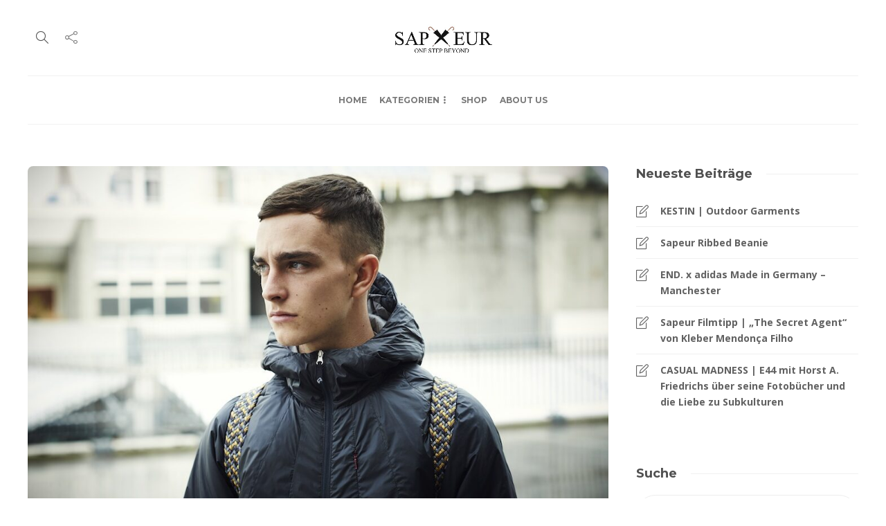

--- FILE ---
content_type: text/html; charset=UTF-8
request_url: https://sapeur-osb.de/2019/09/sapeur-osb-im-gespraech-mit-kenneth-mackenzie-6876/
body_size: 26942
content:
<!DOCTYPE html>
<html dir="ltr" lang="de" prefix="og: https://ogp.me/ns#">
<head>
<meta charset="UTF-8">
<meta name="viewport" content="width=device-width, initial-scale=1">
<title>Sapeur OSB im Gespräch mit Kenneth Mackenzie, 6876 | Sapeur - One Step Beyond </title>
<!-- All in One SEO 4.9.3 - aioseo.com -->
<meta name="description" content="Er stand ebenfalls lange auf unserer Wunschliste von Interviewpartnern und wir sind sehr glücklich darüber, euch endlich Kenneth und sein Label Six Eight Seven Six vorstellen zu können. 6876 wird vermutlich in Deutschland nicht so bekannt sein, obwohl es die Marke es eigentlich verdient hätte. Denn das Label verbindet klassische Herrenmode mit den neuesten Fertigungstechniken" />
<meta name="robots" content="max-image-preview:large" />
<meta name="author" content="Mark"/>
<link rel="canonical" href="https://sapeur-osb.de/2019/09/sapeur-osb-im-gespraech-mit-kenneth-mackenzie-6876/" />
<meta name="generator" content="All in One SEO (AIOSEO) 4.9.3" />
<meta property="og:locale" content="de_DE" />
<meta property="og:site_name" content="Sapeur - One Step Beyond               " />
<meta property="og:type" content="article" />
<meta property="og:title" content="Sapeur OSB im Gespräch mit Kenneth Mackenzie, 6876 | Sapeur - One Step Beyond " />
<meta property="og:description" content="Er stand ebenfalls lange auf unserer Wunschliste von Interviewpartnern und wir sind sehr glücklich darüber, euch endlich Kenneth und sein Label Six Eight Seven Six vorstellen zu können. 6876 wird vermutlich in Deutschland nicht so bekannt sein, obwohl es die Marke es eigentlich verdient hätte. Denn das Label verbindet klassische Herrenmode mit den neuesten Fertigungstechniken" />
<meta property="og:url" content="https://sapeur-osb.de/2019/09/sapeur-osb-im-gespraech-mit-kenneth-mackenzie-6876/" />
<meta property="og:image" content="https://sapeur-osb.de/wp-content/uploads/2019/09/3.jpg" />
<meta property="og:image:secure_url" content="https://sapeur-osb.de/wp-content/uploads/2019/09/3.jpg" />
<meta property="og:image:width" content="1033" />
<meta property="og:image:height" content="800" />
<meta property="article:published_time" content="2019-08-31T23:55:50+00:00" />
<meta property="article:modified_time" content="2019-08-31T23:55:50+00:00" />
<meta name="twitter:card" content="summary" />
<meta name="twitter:title" content="Sapeur OSB im Gespräch mit Kenneth Mackenzie, 6876 | Sapeur - One Step Beyond " />
<meta name="twitter:description" content="Er stand ebenfalls lange auf unserer Wunschliste von Interviewpartnern und wir sind sehr glücklich darüber, euch endlich Kenneth und sein Label Six Eight Seven Six vorstellen zu können. 6876 wird vermutlich in Deutschland nicht so bekannt sein, obwohl es die Marke es eigentlich verdient hätte. Denn das Label verbindet klassische Herrenmode mit den neuesten Fertigungstechniken" />
<meta name="twitter:image" content="https://sapeur-osb.de/wp-content/uploads/2019/09/3.jpg" />
<script type="application/ld+json" class="aioseo-schema">
{"@context":"https:\/\/schema.org","@graph":[{"@type":"Article","@id":"https:\/\/sapeur-osb.de\/2019\/09\/sapeur-osb-im-gespraech-mit-kenneth-mackenzie-6876\/#article","name":"Sapeur OSB im Gespr\u00e4ch mit Kenneth Mackenzie, 6876 | Sapeur - One Step Beyond","headline":"Sapeur OSB im Gespr\u00e4ch mit Kenneth Mackenzie, 6876","author":{"@id":"https:\/\/sapeur-osb.de\/author\/mark\/#author"},"publisher":{"@id":"https:\/\/sapeur-osb.de\/#organization"},"image":{"@type":"ImageObject","url":"https:\/\/sapeur-osb.de\/wp-content\/uploads\/2019\/09\/3.jpg","width":1033,"height":800},"datePublished":"2019-09-01T00:55:50+01:00","dateModified":"2019-09-01T00:55:50+01:00","inLanguage":"de-DE","mainEntityOfPage":{"@id":"https:\/\/sapeur-osb.de\/2019\/09\/sapeur-osb-im-gespraech-mit-kenneth-mackenzie-6876\/#webpage"},"isPartOf":{"@id":"https:\/\/sapeur-osb.de\/2019\/09\/sapeur-osb-im-gespraech-mit-kenneth-mackenzie-6876\/#webpage"},"articleSection":"Etikette, Interviews"},{"@type":"BreadcrumbList","@id":"https:\/\/sapeur-osb.de\/2019\/09\/sapeur-osb-im-gespraech-mit-kenneth-mackenzie-6876\/#breadcrumblist","itemListElement":[{"@type":"ListItem","@id":"https:\/\/sapeur-osb.de#listItem","position":1,"name":"Home","item":"https:\/\/sapeur-osb.de","nextItem":{"@type":"ListItem","@id":"https:\/\/sapeur-osb.de\/category\/etikette\/#listItem","name":"Etikette"}},{"@type":"ListItem","@id":"https:\/\/sapeur-osb.de\/category\/etikette\/#listItem","position":2,"name":"Etikette","item":"https:\/\/sapeur-osb.de\/category\/etikette\/","nextItem":{"@type":"ListItem","@id":"https:\/\/sapeur-osb.de\/2019\/09\/sapeur-osb-im-gespraech-mit-kenneth-mackenzie-6876\/#listItem","name":"Sapeur OSB im Gespr\u00e4ch mit Kenneth Mackenzie, 6876"},"previousItem":{"@type":"ListItem","@id":"https:\/\/sapeur-osb.de#listItem","name":"Home"}},{"@type":"ListItem","@id":"https:\/\/sapeur-osb.de\/2019\/09\/sapeur-osb-im-gespraech-mit-kenneth-mackenzie-6876\/#listItem","position":3,"name":"Sapeur OSB im Gespr\u00e4ch mit Kenneth Mackenzie, 6876","previousItem":{"@type":"ListItem","@id":"https:\/\/sapeur-osb.de\/category\/etikette\/#listItem","name":"Etikette"}}]},{"@type":"Organization","@id":"https:\/\/sapeur-osb.de\/#organization","name":"Sapeur - One Step Beyond \u00a0\u00a0\u00a0\u00a0\u00a0\u00a0\u00a0\u00a0\u00a0\u00a0\u00a0\u00a0\u00a0\u00a0","url":"https:\/\/sapeur-osb.de\/"},{"@type":"Person","@id":"https:\/\/sapeur-osb.de\/author\/mark\/#author","url":"https:\/\/sapeur-osb.de\/author\/mark\/","name":"Mark","image":{"@type":"ImageObject","@id":"https:\/\/sapeur-osb.de\/2019\/09\/sapeur-osb-im-gespraech-mit-kenneth-mackenzie-6876\/#authorImage","url":"https:\/\/secure.gravatar.com\/avatar\/09d62fd9badc06d812f8fd7d4fb6d9344dc92d0a5bcdcbdffc9e00620eb592aa?s=96&d=blank&r=g","width":96,"height":96,"caption":"Mark"}},{"@type":"WebPage","@id":"https:\/\/sapeur-osb.de\/2019\/09\/sapeur-osb-im-gespraech-mit-kenneth-mackenzie-6876\/#webpage","url":"https:\/\/sapeur-osb.de\/2019\/09\/sapeur-osb-im-gespraech-mit-kenneth-mackenzie-6876\/","name":"Sapeur OSB im Gespr\u00e4ch mit Kenneth Mackenzie, 6876 | Sapeur - One Step Beyond","description":"Er stand ebenfalls lange auf unserer Wunschliste von Interviewpartnern und wir sind sehr gl\u00fccklich dar\u00fcber, euch endlich Kenneth und sein Label Six Eight Seven Six vorstellen zu k\u00f6nnen. 6876 wird vermutlich in Deutschland nicht so bekannt sein, obwohl es die Marke es eigentlich verdient h\u00e4tte. Denn das Label verbindet klassische Herrenmode mit den neuesten Fertigungstechniken","inLanguage":"de-DE","isPartOf":{"@id":"https:\/\/sapeur-osb.de\/#website"},"breadcrumb":{"@id":"https:\/\/sapeur-osb.de\/2019\/09\/sapeur-osb-im-gespraech-mit-kenneth-mackenzie-6876\/#breadcrumblist"},"author":{"@id":"https:\/\/sapeur-osb.de\/author\/mark\/#author"},"creator":{"@id":"https:\/\/sapeur-osb.de\/author\/mark\/#author"},"image":{"@type":"ImageObject","url":"https:\/\/sapeur-osb.de\/wp-content\/uploads\/2019\/09\/3.jpg","@id":"https:\/\/sapeur-osb.de\/2019\/09\/sapeur-osb-im-gespraech-mit-kenneth-mackenzie-6876\/#mainImage","width":1033,"height":800},"primaryImageOfPage":{"@id":"https:\/\/sapeur-osb.de\/2019\/09\/sapeur-osb-im-gespraech-mit-kenneth-mackenzie-6876\/#mainImage"},"datePublished":"2019-09-01T00:55:50+01:00","dateModified":"2019-09-01T00:55:50+01:00"},{"@type":"WebSite","@id":"https:\/\/sapeur-osb.de\/#website","url":"https:\/\/sapeur-osb.de\/","name":"Sapeur - One Step Beyond \u00a0\u00a0\u00a0\u00a0\u00a0\u00a0\u00a0\u00a0\u00a0\u00a0\u00a0\u00a0\u00a0\u00a0","inLanguage":"de-DE","publisher":{"@id":"https:\/\/sapeur-osb.de\/#organization"}}]}
</script>
<!-- All in One SEO -->
<link rel='dns-prefetch' href='//www.googletagmanager.com' />
<link rel="alternate" type="application/rss+xml" title="Sapeur - One Step Beyond                &raquo; Feed" href="https://sapeur-osb.de/feed/" />
<link rel="alternate" title="oEmbed (JSON)" type="application/json+oembed" href="https://sapeur-osb.de/wp-json/oembed/1.0/embed?url=https%3A%2F%2Fsapeur-osb.de%2F2019%2F09%2Fsapeur-osb-im-gespraech-mit-kenneth-mackenzie-6876%2F" />
<link rel="alternate" title="oEmbed (XML)" type="text/xml+oembed" href="https://sapeur-osb.de/wp-json/oembed/1.0/embed?url=https%3A%2F%2Fsapeur-osb.de%2F2019%2F09%2Fsapeur-osb-im-gespraech-mit-kenneth-mackenzie-6876%2F&#038;format=xml" />
<style id='wp-img-auto-sizes-contain-inline-css' type='text/css'>
img:is([sizes=auto i],[sizes^="auto," i]){contain-intrinsic-size:3000px 1500px}
/*# sourceURL=wp-img-auto-sizes-contain-inline-css */
</style>
<!-- <link rel='stylesheet' id='wp-block-library-css' href='https://sapeur-osb.de/wp-includes/css/dist/block-library/style.min.css?ver=6.9' type='text/css' media='all' /> -->
<link rel="stylesheet" type="text/css" href="//sapeur-osb.de/wp-content/cache/wpfc-minified/47kyu90/8b8m3.css" media="all"/>
<style id='classic-theme-styles-inline-css' type='text/css'>
/*! This file is auto-generated */
.wp-block-button__link{color:#fff;background-color:#32373c;border-radius:9999px;box-shadow:none;text-decoration:none;padding:calc(.667em + 2px) calc(1.333em + 2px);font-size:1.125em}.wp-block-file__button{background:#32373c;color:#fff;text-decoration:none}
/*# sourceURL=/wp-includes/css/classic-themes.min.css */
</style>
<!-- <link rel='stylesheet' id='aioseo/css/src/vue/standalone/blocks/table-of-contents/global.scss-css' href='https://sapeur-osb.de/wp-content/plugins/all-in-one-seo-pack/dist/Lite/assets/css/table-of-contents/global.e90f6d47.css?ver=4.9.3' type='text/css' media='all' /> -->
<link rel="stylesheet" type="text/css" href="//sapeur-osb.de/wp-content/cache/wpfc-minified/qt3vfd33/8b8m3.css" media="all"/>
<style id='global-styles-inline-css' type='text/css'>
:root{--wp--preset--aspect-ratio--square: 1;--wp--preset--aspect-ratio--4-3: 4/3;--wp--preset--aspect-ratio--3-4: 3/4;--wp--preset--aspect-ratio--3-2: 3/2;--wp--preset--aspect-ratio--2-3: 2/3;--wp--preset--aspect-ratio--16-9: 16/9;--wp--preset--aspect-ratio--9-16: 9/16;--wp--preset--color--black: #000000;--wp--preset--color--cyan-bluish-gray: #abb8c3;--wp--preset--color--white: #ffffff;--wp--preset--color--pale-pink: #f78da7;--wp--preset--color--vivid-red: #cf2e2e;--wp--preset--color--luminous-vivid-orange: #ff6900;--wp--preset--color--luminous-vivid-amber: #fcb900;--wp--preset--color--light-green-cyan: #7bdcb5;--wp--preset--color--vivid-green-cyan: #00d084;--wp--preset--color--pale-cyan-blue: #8ed1fc;--wp--preset--color--vivid-cyan-blue: #0693e3;--wp--preset--color--vivid-purple: #9b51e0;--wp--preset--gradient--vivid-cyan-blue-to-vivid-purple: linear-gradient(135deg,rgb(6,147,227) 0%,rgb(155,81,224) 100%);--wp--preset--gradient--light-green-cyan-to-vivid-green-cyan: linear-gradient(135deg,rgb(122,220,180) 0%,rgb(0,208,130) 100%);--wp--preset--gradient--luminous-vivid-amber-to-luminous-vivid-orange: linear-gradient(135deg,rgb(252,185,0) 0%,rgb(255,105,0) 100%);--wp--preset--gradient--luminous-vivid-orange-to-vivid-red: linear-gradient(135deg,rgb(255,105,0) 0%,rgb(207,46,46) 100%);--wp--preset--gradient--very-light-gray-to-cyan-bluish-gray: linear-gradient(135deg,rgb(238,238,238) 0%,rgb(169,184,195) 100%);--wp--preset--gradient--cool-to-warm-spectrum: linear-gradient(135deg,rgb(74,234,220) 0%,rgb(151,120,209) 20%,rgb(207,42,186) 40%,rgb(238,44,130) 60%,rgb(251,105,98) 80%,rgb(254,248,76) 100%);--wp--preset--gradient--blush-light-purple: linear-gradient(135deg,rgb(255,206,236) 0%,rgb(152,150,240) 100%);--wp--preset--gradient--blush-bordeaux: linear-gradient(135deg,rgb(254,205,165) 0%,rgb(254,45,45) 50%,rgb(107,0,62) 100%);--wp--preset--gradient--luminous-dusk: linear-gradient(135deg,rgb(255,203,112) 0%,rgb(199,81,192) 50%,rgb(65,88,208) 100%);--wp--preset--gradient--pale-ocean: linear-gradient(135deg,rgb(255,245,203) 0%,rgb(182,227,212) 50%,rgb(51,167,181) 100%);--wp--preset--gradient--electric-grass: linear-gradient(135deg,rgb(202,248,128) 0%,rgb(113,206,126) 100%);--wp--preset--gradient--midnight: linear-gradient(135deg,rgb(2,3,129) 0%,rgb(40,116,252) 100%);--wp--preset--font-size--small: 13px;--wp--preset--font-size--medium: 20px;--wp--preset--font-size--large: 36px;--wp--preset--font-size--x-large: 42px;--wp--preset--spacing--20: 0.44rem;--wp--preset--spacing--30: 0.67rem;--wp--preset--spacing--40: 1rem;--wp--preset--spacing--50: 1.5rem;--wp--preset--spacing--60: 2.25rem;--wp--preset--spacing--70: 3.38rem;--wp--preset--spacing--80: 5.06rem;--wp--preset--shadow--natural: 6px 6px 9px rgba(0, 0, 0, 0.2);--wp--preset--shadow--deep: 12px 12px 50px rgba(0, 0, 0, 0.4);--wp--preset--shadow--sharp: 6px 6px 0px rgba(0, 0, 0, 0.2);--wp--preset--shadow--outlined: 6px 6px 0px -3px rgb(255, 255, 255), 6px 6px rgb(0, 0, 0);--wp--preset--shadow--crisp: 6px 6px 0px rgb(0, 0, 0);}:where(.is-layout-flex){gap: 0.5em;}:where(.is-layout-grid){gap: 0.5em;}body .is-layout-flex{display: flex;}.is-layout-flex{flex-wrap: wrap;align-items: center;}.is-layout-flex > :is(*, div){margin: 0;}body .is-layout-grid{display: grid;}.is-layout-grid > :is(*, div){margin: 0;}:where(.wp-block-columns.is-layout-flex){gap: 2em;}:where(.wp-block-columns.is-layout-grid){gap: 2em;}:where(.wp-block-post-template.is-layout-flex){gap: 1.25em;}:where(.wp-block-post-template.is-layout-grid){gap: 1.25em;}.has-black-color{color: var(--wp--preset--color--black) !important;}.has-cyan-bluish-gray-color{color: var(--wp--preset--color--cyan-bluish-gray) !important;}.has-white-color{color: var(--wp--preset--color--white) !important;}.has-pale-pink-color{color: var(--wp--preset--color--pale-pink) !important;}.has-vivid-red-color{color: var(--wp--preset--color--vivid-red) !important;}.has-luminous-vivid-orange-color{color: var(--wp--preset--color--luminous-vivid-orange) !important;}.has-luminous-vivid-amber-color{color: var(--wp--preset--color--luminous-vivid-amber) !important;}.has-light-green-cyan-color{color: var(--wp--preset--color--light-green-cyan) !important;}.has-vivid-green-cyan-color{color: var(--wp--preset--color--vivid-green-cyan) !important;}.has-pale-cyan-blue-color{color: var(--wp--preset--color--pale-cyan-blue) !important;}.has-vivid-cyan-blue-color{color: var(--wp--preset--color--vivid-cyan-blue) !important;}.has-vivid-purple-color{color: var(--wp--preset--color--vivid-purple) !important;}.has-black-background-color{background-color: var(--wp--preset--color--black) !important;}.has-cyan-bluish-gray-background-color{background-color: var(--wp--preset--color--cyan-bluish-gray) !important;}.has-white-background-color{background-color: var(--wp--preset--color--white) !important;}.has-pale-pink-background-color{background-color: var(--wp--preset--color--pale-pink) !important;}.has-vivid-red-background-color{background-color: var(--wp--preset--color--vivid-red) !important;}.has-luminous-vivid-orange-background-color{background-color: var(--wp--preset--color--luminous-vivid-orange) !important;}.has-luminous-vivid-amber-background-color{background-color: var(--wp--preset--color--luminous-vivid-amber) !important;}.has-light-green-cyan-background-color{background-color: var(--wp--preset--color--light-green-cyan) !important;}.has-vivid-green-cyan-background-color{background-color: var(--wp--preset--color--vivid-green-cyan) !important;}.has-pale-cyan-blue-background-color{background-color: var(--wp--preset--color--pale-cyan-blue) !important;}.has-vivid-cyan-blue-background-color{background-color: var(--wp--preset--color--vivid-cyan-blue) !important;}.has-vivid-purple-background-color{background-color: var(--wp--preset--color--vivid-purple) !important;}.has-black-border-color{border-color: var(--wp--preset--color--black) !important;}.has-cyan-bluish-gray-border-color{border-color: var(--wp--preset--color--cyan-bluish-gray) !important;}.has-white-border-color{border-color: var(--wp--preset--color--white) !important;}.has-pale-pink-border-color{border-color: var(--wp--preset--color--pale-pink) !important;}.has-vivid-red-border-color{border-color: var(--wp--preset--color--vivid-red) !important;}.has-luminous-vivid-orange-border-color{border-color: var(--wp--preset--color--luminous-vivid-orange) !important;}.has-luminous-vivid-amber-border-color{border-color: var(--wp--preset--color--luminous-vivid-amber) !important;}.has-light-green-cyan-border-color{border-color: var(--wp--preset--color--light-green-cyan) !important;}.has-vivid-green-cyan-border-color{border-color: var(--wp--preset--color--vivid-green-cyan) !important;}.has-pale-cyan-blue-border-color{border-color: var(--wp--preset--color--pale-cyan-blue) !important;}.has-vivid-cyan-blue-border-color{border-color: var(--wp--preset--color--vivid-cyan-blue) !important;}.has-vivid-purple-border-color{border-color: var(--wp--preset--color--vivid-purple) !important;}.has-vivid-cyan-blue-to-vivid-purple-gradient-background{background: var(--wp--preset--gradient--vivid-cyan-blue-to-vivid-purple) !important;}.has-light-green-cyan-to-vivid-green-cyan-gradient-background{background: var(--wp--preset--gradient--light-green-cyan-to-vivid-green-cyan) !important;}.has-luminous-vivid-amber-to-luminous-vivid-orange-gradient-background{background: var(--wp--preset--gradient--luminous-vivid-amber-to-luminous-vivid-orange) !important;}.has-luminous-vivid-orange-to-vivid-red-gradient-background{background: var(--wp--preset--gradient--luminous-vivid-orange-to-vivid-red) !important;}.has-very-light-gray-to-cyan-bluish-gray-gradient-background{background: var(--wp--preset--gradient--very-light-gray-to-cyan-bluish-gray) !important;}.has-cool-to-warm-spectrum-gradient-background{background: var(--wp--preset--gradient--cool-to-warm-spectrum) !important;}.has-blush-light-purple-gradient-background{background: var(--wp--preset--gradient--blush-light-purple) !important;}.has-blush-bordeaux-gradient-background{background: var(--wp--preset--gradient--blush-bordeaux) !important;}.has-luminous-dusk-gradient-background{background: var(--wp--preset--gradient--luminous-dusk) !important;}.has-pale-ocean-gradient-background{background: var(--wp--preset--gradient--pale-ocean) !important;}.has-electric-grass-gradient-background{background: var(--wp--preset--gradient--electric-grass) !important;}.has-midnight-gradient-background{background: var(--wp--preset--gradient--midnight) !important;}.has-small-font-size{font-size: var(--wp--preset--font-size--small) !important;}.has-medium-font-size{font-size: var(--wp--preset--font-size--medium) !important;}.has-large-font-size{font-size: var(--wp--preset--font-size--large) !important;}.has-x-large-font-size{font-size: var(--wp--preset--font-size--x-large) !important;}
:where(.wp-block-post-template.is-layout-flex){gap: 1.25em;}:where(.wp-block-post-template.is-layout-grid){gap: 1.25em;}
:where(.wp-block-term-template.is-layout-flex){gap: 1.25em;}:where(.wp-block-term-template.is-layout-grid){gap: 1.25em;}
:where(.wp-block-columns.is-layout-flex){gap: 2em;}:where(.wp-block-columns.is-layout-grid){gap: 2em;}
:root :where(.wp-block-pullquote){font-size: 1.5em;line-height: 1.6;}
/*# sourceURL=global-styles-inline-css */
</style>
<!-- <link rel='stylesheet' id='contact-form-7-css' href='https://sapeur-osb.de/wp-content/plugins/contact-form-7/includes/css/styles.css?ver=6.1.4' type='text/css' media='all' /> -->
<!-- <link rel='stylesheet' id='borlabs-cookie-css' href='https://sapeur-osb.de/wp-content/plugins/borlabs-cookie/css/borlabs-cookie.css?ver=1.9.9-1' type='text/css' media='all' /> -->
<link rel="stylesheet" type="text/css" href="//sapeur-osb.de/wp-content/cache/wpfc-minified/1ekkpkxj/8b8m3.css" media="all"/>
<style id='borlabs-cookie-inline-css' type='text/css'>
[data-borlabs-cookie-wrap] [data-borlabs-cookie] {background:#f9f9f9 !important; color:#606569 !important;}
[data-borlabs-cookie-wrap] [data-borlabs-cookie] p {color:#606569 !important;}
[data-borlabs-cookie-wrap] [data-borlabs-cookie] p a {color:#288fe9 !important;}
[data-borlabs-cookie-wrap] [data-borlabs-cookie] p.borlabsCookieSubHeadline {background:#eeeeee !important;}
[data-borlabs-cookie-wrap] [data-borlabs-cookie] p.borlabsCookieSuccess {color:#5eb930 !important;}
[data-borlabs-cookie-wrap] [data-borlabs-cookie] [data-borlabs-selection] ul {border-top: 1px solid #f2f2f2 !important; border-left: 1px solid #f2f2f2 !important; border-right: 1px solid #f2f2f2 !important;}
[data-borlabs-cookie-wrap] [data-borlabs-cookie] [data-borlabs-selection] ul li.cookieOption1 {background:#ffffff !important; border-bottom: 1px solid #f2f2f2 !important; color:#606569 !important;}
[data-borlabs-cookie-wrap] [data-borlabs-cookie] [data-borlabs-selection] ul li.cookieOption1:hover {background-color:#288fe9 !important; color:#ffffff !important;}
[data-borlabs-cookie-wrap] [data-borlabs-cookie] [data-borlabs-selection] ul li.cookieOption2 {background:#ffffff !important; border-bottom: 1px solid #f2f2f2 !important; color:#606569 !important;}
[data-borlabs-cookie-wrap] [data-borlabs-cookie] [data-borlabs-selection] ul li.cookieOption2:hover {background-color:#288fe9 !important; color:#ffffff !important;}
[data-borlabs-cookie-wrap] [data-borlabs-cookie] [data-borlabs-selection] ul li.cookieOption3 {background:#ffffff !important; border-bottom: 1px solid #f2f2f2 !important; color:#606569 !important;}
[data-borlabs-cookie-wrap] [data-borlabs-cookie] [data-borlabs-selection] ul li.cookieOption3:hover {background-color:#288fe9 !important; color:#ffffff !important;}
[data-borlabs-cookie-wrap] [data-borlabs-cookie] [data-borlabs-help] a {color:#288fe9 !important;}
.borlabs-cookie-bct-default, [data-borlabs-cookie-opt-out] {background:#efefef !important; color: #666666 !important;}
.borlabs-cookie-bct-default p, [data-borlabs-cookie-opt-out] p {color: #666666 !important;}
.borlabs-cookie-bct-default a[role="button"], [data-borlabs-cookie-opt-out] a[role="button"] {background:#288fe9 !important; color: #ffffff !important;}
.borlabs-cookie-bct-default a[role="button"]:hover, [data-borlabs-cookie-opt-out] a[role="button"]:hover {background:#2875e9 !important; color: #ffffff !important;}
[data-borlabs-cookie-opt-out] [data-borlabs-cookie-opt-out-success] {color: #5eb930 !important;}
/*# sourceURL=borlabs-cookie-inline-css */
</style>
<!-- <link rel='stylesheet' id='bootstrap-css' href='https://sapeur-osb.de/wp-content/themes/gillion/css/plugins/bootstrap.min.css?ver=3.3.4' type='text/css' media='all' /> -->
<!-- <link rel='stylesheet' id='font-awesome-css' href='https://sapeur-osb.de/wp-content/plugins/elementor/assets/lib/font-awesome/css/font-awesome.min.css?ver=4.7.0' type='text/css' media='all' /> -->
<!-- <link rel='stylesheet' id='gillion-plugins-css' href='https://sapeur-osb.de/wp-content/themes/gillion/css/plugins.css?ver=6.9' type='text/css' media='all' /> -->
<!-- <link rel='stylesheet' id='gillion-styles-css' href='https://sapeur-osb.de/wp-content/themes/gillion/style.css?ver=6.9' type='text/css' media='all' /> -->
<!-- <link rel='stylesheet' id='gillion-responsive-css' href='https://sapeur-osb.de/wp-content/themes/gillion/css/responsive.css?ver=6.9' type='text/css' media='all' /> -->
<link rel="stylesheet" type="text/css" href="//sapeur-osb.de/wp-content/cache/wpfc-minified/kb398rn6/8b8m3.css" media="all"/>
<style id='gillion-responsive-inline-css' type='text/css'>
@media (min-width: 1250px) {.container { max-width: 1200px!important;min-width: 1200px!important; width: 1200px!important;}/* Elementor Page Builder */.elementor-section-boxed.elementor-top-section > .elementor-container { width: 1200px;min-width: auto;max-width: 100%; }.elementor-section-boxed.elementor-top-section > .elementor-container .elementor-section > .elementor-container {width: 100%;}} 
.homepage-start #wrapper { /* Location of the image */ background-image: url(/wp-content/uploads/2020/04/Sapeur_Background_2.jpg); /* Background image is centered vertically and horizontally at all times */ background-position: center center; /* Background image doesn't tile */ background-repeat: no-repeat; /* Background image is fixed in the viewport so that it doesn't move when the content's height is greater than the image's height */ background-attachment: fixed; /* This is what makes the background image rescale based on the container's size */ background-size: cover; /* Set a background color that will be displayed while the background image is loading */ background-color: #464646;}.bc-text { z-index: 10000;}.sh-load-more { background-color: #fff;}
/*# sourceURL=gillion-responsive-inline-css */
</style>
<!-- <link rel='stylesheet' id='gillion-theme-settings-css' href='https://sapeur-osb.de/wp-content/uploads/gillion-dynamic-styles.css?ver=46110981' type='text/css' media='all' /> -->
<!-- <link rel='stylesheet' id='plyr-css' href='https://sapeur-osb.de/wp-content/themes/gillion/css/plugins/plyr.css?ver=6.9' type='text/css' media='all' /> -->
<!-- <link rel='stylesheet' id='gillion-default-fonts-css' href='https://sapeur-osb.de/wp-content/uploads/fonts/fb15dc108014b73606b6cf46c0051f6a/font.css?v=1669233662' type='text/css' media='all' /> -->
<link rel="stylesheet" type="text/css" href="//sapeur-osb.de/wp-content/cache/wpfc-minified/es9bvc4k/8b8m3.css" media="all"/>
<link rel="preload" as="style" href="https://sapeur-osb.de/wp-content/uploads/fonts/39a5b78b00f315b3df8e75aea66a46eb/font.css?v=1669233836" /><!-- <link rel="stylesheet" href="https://sapeur-osb.de/wp-content/uploads/fonts/39a5b78b00f315b3df8e75aea66a46eb/font.css?v=1669233836" media="print" onload="this.media='all'"> -->
<link rel="stylesheet" type="text/css" href="//sapeur-osb.de/wp-content/cache/wpfc-minified/5gvxncq/8b8m3.css" media="print"/><noscript><link rel="stylesheet" href="https://sapeur-osb.de/wp-content/uploads/fonts/39a5b78b00f315b3df8e75aea66a46eb/font.css?v=1669233836" /></noscript><script src='//sapeur-osb.de/wp-content/cache/wpfc-minified/jy0i1ltt/8b8m3.js' type="text/javascript"></script>
<!-- <script type="text/javascript" src="https://sapeur-osb.de/wp-includes/js/jquery/jquery.min.js?ver=3.7.1" id="jquery-core-js"></script> -->
<!-- <script type="text/javascript" src="https://sapeur-osb.de/wp-includes/js/jquery/jquery-migrate.min.js?ver=3.4.1" id="jquery-migrate-js"></script> -->
<!-- <script type="text/javascript" src="https://sapeur-osb.de/wp-content/themes/gillion/js/plugins.js?ver=6.9" id="gillion-plugins-js"></script> -->
<script type="text/javascript" id="gillion-scripts-js-extra">
/* <![CDATA[ */
var gillion_loadmore_posts = {"ajax_url":"https://sapeur-osb.de/wp-admin/admin-ajax.php"};
var gillion = {"siteurl":"https://sapeur-osb.de/","loggedin":"","page_loader":"0","notice":"","header_animation_dropdown_delay":"1000","header_animation_dropdown":"linear","header_animation_dropdown_speed":"300","lightbox_opacity":"0.88","lightbox_transition":"elastic","page_numbers_prev":"Previous","page_numbers_next":"Next","rtl_support":"","footer_parallax":"","social_share":"{\"email\":\"1\",\"facebook\":\"1\"}","text_show_all":"Show All","single_post_slider_parallax":"1"};
//# sourceURL=gillion-scripts-js-extra
/* ]]> */
</script>
<script src='//sapeur-osb.de/wp-content/cache/wpfc-minified/14q5omzv/8b8m3.js' type="text/javascript"></script>
<!-- <script type="text/javascript" src="https://sapeur-osb.de/wp-content/themes/gillion/js/scripts.js?ver=6.9" id="gillion-scripts-js"></script> -->
<!-- <script type="text/javascript" src="https://sapeur-osb.de/wp-content/themes/gillion/js/plugins/plyr.min.js?ver=6.9" id="plyr-js"></script> -->
<!-- Google Tag (gtac.js) durch Site-Kit hinzugefügt -->
<!-- Von Site Kit hinzugefügtes Google-Analytics-Snippet -->
<script type="text/javascript" src="https://www.googletagmanager.com/gtag/js?id=GT-KDD83RX" id="google_gtagjs-js" async></script>
<script type="text/javascript" id="google_gtagjs-js-after">
/* <![CDATA[ */
window.dataLayer = window.dataLayer || [];function gtag(){dataLayer.push(arguments);}
gtag("set","linker",{"domains":["sapeur-osb.de"]});
gtag("js", new Date());
gtag("set", "developer_id.dZTNiMT", true);
gtag("config", "GT-KDD83RX");
//# sourceURL=google_gtagjs-js-after
/* ]]> */
</script>
<script></script><link rel="https://api.w.org/" href="https://sapeur-osb.de/wp-json/" /><link rel="alternate" title="JSON" type="application/json" href="https://sapeur-osb.de/wp-json/wp/v2/posts/17647" /><link rel="EditURI" type="application/rsd+xml" title="RSD" href="https://sapeur-osb.de/xmlrpc.php?rsd" />
<meta name="generator" content="WordPress 6.9" />
<link rel='shortlink' href='https://sapeur-osb.de/?p=17647' />
<meta name="generator" content="Redux 4.5.10" /><meta name="generator" content="Site Kit by Google 1.171.0" /><meta name="generator" content="Elementor 3.34.3; features: additional_custom_breakpoints; settings: css_print_method-external, google_font-enabled, font_display-auto">
<style>
.e-con.e-parent:nth-of-type(n+4):not(.e-lazyloaded):not(.e-no-lazyload),
.e-con.e-parent:nth-of-type(n+4):not(.e-lazyloaded):not(.e-no-lazyload) * {
background-image: none !important;
}
@media screen and (max-height: 1024px) {
.e-con.e-parent:nth-of-type(n+3):not(.e-lazyloaded):not(.e-no-lazyload),
.e-con.e-parent:nth-of-type(n+3):not(.e-lazyloaded):not(.e-no-lazyload) * {
background-image: none !important;
}
}
@media screen and (max-height: 640px) {
.e-con.e-parent:nth-of-type(n+2):not(.e-lazyloaded):not(.e-no-lazyload),
.e-con.e-parent:nth-of-type(n+2):not(.e-lazyloaded):not(.e-no-lazyload) * {
background-image: none !important;
}
}
</style>
<meta name="generator" content="Powered by WPBakery Page Builder - drag and drop page builder for WordPress."/>
<meta name="generator" content="Powered by Slider Revolution 6.7.35 - responsive, Mobile-Friendly Slider Plugin for WordPress with comfortable drag and drop interface." />
<link rel="icon" href="https://sapeur-osb.de/wp-content/uploads/2020/03/cropped-apple-icon-precomposed-80x80.png" sizes="32x32" />
<link rel="icon" href="https://sapeur-osb.de/wp-content/uploads/2020/03/cropped-apple-icon-precomposed-220x220.png" sizes="192x192" />
<link rel="apple-touch-icon" href="https://sapeur-osb.de/wp-content/uploads/2020/03/cropped-apple-icon-precomposed-220x220.png" />
<meta name="msapplication-TileImage" content="https://sapeur-osb.de/wp-content/uploads/2020/03/cropped-apple-icon-precomposed-300x300.png" />
<script>function setREVStartSize(e){
//window.requestAnimationFrame(function() {
window.RSIW = window.RSIW===undefined ? window.innerWidth : window.RSIW;
window.RSIH = window.RSIH===undefined ? window.innerHeight : window.RSIH;
try {
var pw = document.getElementById(e.c).parentNode.offsetWidth,
newh;
pw = pw===0 || isNaN(pw) || (e.l=="fullwidth" || e.layout=="fullwidth") ? window.RSIW : pw;
e.tabw = e.tabw===undefined ? 0 : parseInt(e.tabw);
e.thumbw = e.thumbw===undefined ? 0 : parseInt(e.thumbw);
e.tabh = e.tabh===undefined ? 0 : parseInt(e.tabh);
e.thumbh = e.thumbh===undefined ? 0 : parseInt(e.thumbh);
e.tabhide = e.tabhide===undefined ? 0 : parseInt(e.tabhide);
e.thumbhide = e.thumbhide===undefined ? 0 : parseInt(e.thumbhide);
e.mh = e.mh===undefined || e.mh=="" || e.mh==="auto" ? 0 : parseInt(e.mh,0);
if(e.layout==="fullscreen" || e.l==="fullscreen")
newh = Math.max(e.mh,window.RSIH);
else{
e.gw = Array.isArray(e.gw) ? e.gw : [e.gw];
for (var i in e.rl) if (e.gw[i]===undefined || e.gw[i]===0) e.gw[i] = e.gw[i-1];
e.gh = e.el===undefined || e.el==="" || (Array.isArray(e.el) && e.el.length==0)? e.gh : e.el;
e.gh = Array.isArray(e.gh) ? e.gh : [e.gh];
for (var i in e.rl) if (e.gh[i]===undefined || e.gh[i]===0) e.gh[i] = e.gh[i-1];
var nl = new Array(e.rl.length),
ix = 0,
sl;
e.tabw = e.tabhide>=pw ? 0 : e.tabw;
e.thumbw = e.thumbhide>=pw ? 0 : e.thumbw;
e.tabh = e.tabhide>=pw ? 0 : e.tabh;
e.thumbh = e.thumbhide>=pw ? 0 : e.thumbh;
for (var i in e.rl) nl[i] = e.rl[i]<window.RSIW ? 0 : e.rl[i];
sl = nl[0];
for (var i in nl) if (sl>nl[i] && nl[i]>0) { sl = nl[i]; ix=i;}
var m = pw>(e.gw[ix]+e.tabw+e.thumbw) ? 1 : (pw-(e.tabw+e.thumbw)) / (e.gw[ix]);
newh =  (e.gh[ix] * m) + (e.tabh + e.thumbh);
}
var el = document.getElementById(e.c);
if (el!==null && el) el.style.height = newh+"px";
el = document.getElementById(e.c+"_wrapper");
if (el!==null && el) {
el.style.height = newh+"px";
el.style.display = "block";
}
} catch(e){
console.log("Failure at Presize of Slider:" + e)
}
//});
};</script>
<noscript><style> .wpb_animate_when_almost_visible { opacity: 1; }</style></noscript></head>
<body class="wp-singular post-template-default single single-post postid-17647 single-format-standard wp-theme-gillion singular sh-body-header-sticky sh-title-style1 sh-section-tabs-style1 sh-carousel-style1 sh-carousel-position-title sh-post-categories-style1 sh-review-style1 sh-meta-order-bottom sh-instagram-widget-columns2 sh-categories-position-title sh-media-icon-style1 sh-wc-labels-off wpb-js-composer js-comp-ver-8.5 vc_responsive elementor-default elementor-kit-22520" >
<div class="sh-header-side">
<div id="posts_slider-3" class="widget_facebook widget-item widget_posts_slider">
<div class="widget-slide-arrows-container not-slider">
<div class="sh-widget-title-styling"><h5 class="widget-title">Trending News</h5></div>                			<div class="widget-slide-arrows sh-carousel-buttons-styling"></div>
</div>
</div>	</div>
<div class="sh-header-side-overlay"></div>
<div id="page-container" class="">
<header class="primary-mobile">
<div id="header-mobile" class="sh-header-mobile">
<div class="sh-header-mobile-navigation">
<div class="container">
<div class="sh-table sh-header-mobile-table">
<div class="sh-table-cell">
<nav id="header-navigation-mobile" class="header-standard-position sh-header-mobile-navigation-left">
<div class="sh-nav-container">
<ul class="sh-nav">
<li>
<div class="sh-hamburger-menu sh-nav-dropdown">
<span></span>
<span></span>
<span></span>
<span></span>
</div>
</li>
</ul>
</div>
</nav>
</div>
<div class="sh-table-cell sh-header-logo-container">
<div class="header-logo">
<a href="https://sapeur-osb.de/" class="header-logo-container sh-table-small">
<div class="sh-table-cell">
<img class="sh-standard-logo" src="https://sapeur-osb.de/wp-content/uploads/2020/01/CLAIM.jpg" alt="Sapeur - One Step Beyond               " height=&quot;50&quot; />
<img class="sh-sticky-logo" src="https://sapeur-osb.de/wp-content/uploads/2020/01/CLAIM.jpg" alt="Sapeur - One Step Beyond               " height=&quot;50&quot; />
<img class="sh-light-logo" src="https://sapeur-osb.de/wp-content/uploads/2020/01/CLAIM.jpg" alt="Sapeur - One Step Beyond               " height=&quot;50&quot; />
</div>
</a>
</div>
</div>
<div class="sh-table-cell">
<nav class="header-standard-position sh-header-mobile-navigation-right">
<div class="sh-nav-container">
<ul class="sh-nav">
</ul>
</div>
</nav>
</div>
</div>
</div>
</div>
<nav class="sh-header-mobile-dropdown">
<div class="container sh-nav-container">
<ul class="sh-nav-mobile"></ul>
</div>
<div class="container sh-nav-container">
<div class="header-mobile-social-media">
<a href="https://www.facebook.com/sapeur.osb/"  target = "_blank"  class="social-media-facebook">
<i class="fa fa-facebook"></i>
</a><a href="https://www.instagram.com/sapeurosb/"  target = "_blank"  class="social-media-instagram">
<i class="fa fa-instagram"></i>
</a><div class="sh-clear"></div>				</div>
</div>
<div class="header-mobile-search">
<div class="container sh-nav-container">
<form role="search" method="get" class="header-mobile-form" action="https://sapeur-osb.de/">
<input class="header-mobile-form-input" type="text" placeholder="Search here.." value="" name="s" required />
<button type="submit" class="header-mobile-form-submit">
<i class="icon-magnifier"></i>
</button>
</form>
</div>
</div>
</nav>
</div>
</header>
<header class="primary-desktop">
<div class="sh-header-height sh-header-4">
<div class="sh-header-middle">
<div class="container sh-header-additional">
<div class="sh-table">
<div class="sh-table-cell sh-header-meta1-container">
<nav class="header-standard-position">
<div class="sh-nav-container">
<ul class="sh-nav">
<li class="menu-item sh-nav-search sh-nav-special">
<a href="#"><i class="icon icon-magnifier"></i></a>
</li>								
<li class="menu-item menu-item-has-children sh-nav-share sh-nav-special">
<a href="#">
<div>
<i class="icon icon-share"></i>
</div>
</a>
<ul class="sub-menu sh-nav-share-ul">
<li class="sh-share-item sh-share-item-facebook menu-item">
<a href="https://www.facebook.com/sapeur.osb/"  target = "_blank" >
<i class="fa fa-facebook"></i>
</a>
</li><li class="sh-share-item sh-share-item-instagram menu-item">
<a href="https://www.instagram.com/sapeurosb/"  target = "_blank" >
<i class="fa fa-instagram"></i>
</a>
</li>
</ul>
</li>
</ul>
</div>
</nav>
</div>
<div class="sh-table-cell sh-header-logo-container">
<nav class="header-standard-position">
<div class="sh-nav-container">
<ul class="sh-nav sh-nav-left">
<li>
<div class="header-logo">
<a href="https://sapeur-osb.de/" class="header-logo-container sh-table-small">
<div class="sh-table-cell">
<img class="sh-standard-logo" src="https://sapeur-osb.de/wp-content/uploads/2020/01/CLAIM.jpg" alt="Sapeur - One Step Beyond               " height=&quot;50&quot; />
<img class="sh-sticky-logo" src="https://sapeur-osb.de/wp-content/uploads/2020/01/CLAIM.jpg" alt="Sapeur - One Step Beyond               " height=&quot;50&quot; />
<img class="sh-light-logo" src="https://sapeur-osb.de/wp-content/uploads/2020/01/CLAIM.jpg" alt="Sapeur - One Step Beyond               " height=&quot;50&quot; />
</div>
</a>
</div>
</li>
</ul>
</div>
</nav>
</div>
<div class="sh-table-cell sh-header-meta2-container">
<nav class="header-standard-position">
<div class="sh-nav-container">
<ul class="sh-nav">
</ul>
</div>
</nav>
</div>
</div>
</div>
</div>
<div class="sh-header sh-header-4 sh-sticky-header">
<div class="container sh-header-standard">
<nav id="header-navigation" class="header-standard-position">
<div class="sh-nav-container"><ul id="menu-header-navigation" class="sh-nav"><li id="menu-item-18505" class="menu-item menu-item-type-post_type menu-item-object-page menu-item-home menu-item-18505"><a href = "https://sapeur-osb.de/">HOME</a></li><li id="menu-item-18591" class="menu-item menu-item-type-custom menu-item-object-custom menu-item-has-children menu-item-18591"><a href = "#">KATEGORIEN</a><ul class="sub-menu"><li id="menu-item-18592" class="menu-item menu-item-type-taxonomy menu-item-object-category current-post-ancestor current-menu-parent current-post-parent menu-item-18592"><a href = "https://sapeur-osb.de/category/etikette/">Etikette</a></li><li id="menu-item-18593" class="menu-item menu-item-type-taxonomy menu-item-object-category menu-item-18593"><a href = "https://sapeur-osb.de/category/kultur/">Kultur</a></li><li id="menu-item-18594" class="menu-item menu-item-type-taxonomy menu-item-object-category menu-item-18594"><a href = "https://sapeur-osb.de/category/tanzbar/">Tanzbar</a></li><li id="menu-item-18595" class="menu-item menu-item-type-taxonomy menu-item-object-category current-post-ancestor current-menu-parent current-post-parent menu-item-18595"><a href = "https://sapeur-osb.de/category/interviews/">Interviews</a></li><li id="menu-item-18596" class="menu-item menu-item-type-taxonomy menu-item-object-category menu-item-18596"><a href = "https://sapeur-osb.de/category/over-land-sea/">Over Land &#038; Sea</a></li></ul></li><li id="menu-item-18574" class="menu-item menu-item-type-custom menu-item-object-custom menu-item-18574"><a href = "http://www.sapeur-osb-shop.de/">SHOP</a></li><li id="menu-item-18599" class="menu-item menu-item-type-post_type menu-item-object-page menu-item-18599"><a href = "https://sapeur-osb.de/about-us/">ABOUT US</a></li></ul></div>							</nav>
</div>
<div class="sh-header-search-side">
<div class="sh-header-search-side-container">
<form method="get" class="sh-header-search-form" action="https://sapeur-osb.de/">
<input type="text" value="" name="s" class="sh-header-search-side-input" placeholder="Enter a keyword to search..." />
<div class="sh-header-search-side-close">
<i class="ti-close"></i>
</div>
<div class="sh-header-search-side-icon">
<i class="ti-search"></i>
</div>
</form>
</div>
</div>
</div>
</div>
</header>
<div id="wrapper" class="layout-default">
<div class="content-container sh-page-layout-default">
<div class="container entry-content">
<div id="content-wrapper" class="content-wrapper-with-sidebar">
<div id="content" class="content-layout-sidebar-right content-with-sidebar-right">
<div class="blog-single blog-style-single blog-style-single-share  blog-blockquote-style1  blog-style-post-standard">
<article id="post-17647" class="post-item post-item-single post-17647 post type-post status-publish format-standard has-post-thumbnail hentry category-etikette category-interviews">
<meta content="https://sapeur-osb.de/wp-content/uploads/2019/09/3-1024x793.jpg" itemprop="image"/>
<div class="post-type-content">
<div class="post-thumbnail">
<img src="https://sapeur-osb.de/wp-content/uploads/2019/09/3-1033x675.jpg" alt="Sapeur OSB im Gespräch mit Kenneth Mackenzie, 6876">
<a href="https://sapeur-osb.de/wp-content/uploads/2019/09/3.jpg" class="post-lightbox" data-rel="lightcase:post_gallery_17647"></a>
</div>
</div>
<div class="post-item-single-container">
<div class="post-content-share post-content-share-bar"></div>
<div class="post-single-meta">
<div class="post-categories-container">
<div class="post-categories"><a href="https://sapeur-osb.de/category/etikette/">Etikette</a>, <a href="https://sapeur-osb.de/category/interviews/">Interviews</a></div>
</div>
<a class="post-title">
<h1>
Sapeur OSB im Gespräch mit Kenneth Mackenzie, 6876													</h1>
</a>
<div class="post-meta">
<div class="post-meta-content">
<span class="post-auhor-date">
<span>
<a href="https://sapeur-osb.de/author/mark/" class="post-author">Mark</a></span>,
<a href="https://sapeur-osb.de/2019/09/sapeur-osb-im-gespraech-mit-kenneth-mackenzie-6876/" class="post-date">
1. September 2019                                            </a>
</span>
<span class="placeholder-post-read-later"></span>
</div>
</div>
</div>
<div class="post-content post-single-content">
<p>Er stand ebenfalls lange auf unserer Wunschliste von Interviewpartnern und wir sind sehr glücklich darüber, euch endlich <strong>Kenneth</strong> und sein Label <strong>Six Eight Seven Six</strong> vorstellen zu können.<br />
6876 wird vermutlich in Deutschland nicht so bekannt sein, obwohl es die Marke es eigentlich verdient hätte. Denn das Label verbindet klassische Herrenmode mit den neuesten Fertigungstechniken und steht für eine unverwechselbare Ästhetik. Die außergewöhnlichen Designs und Mentalität von 6876 führten zu Kooperationen mit diversen Labels wie zum Beispiel Fred Perry, Rohan oder Veras.<br />
Wir haben uns mit Kenneth über seinen Werdegang in der Textilindustrie, der Mentalität von 6876 und seiner Liebe zu Arsenal London unterhalten. Jetzt aber schnell zum Kühlschrank, Bier öffnen und viel Spaß mit dem Interview mit Kenneth.</p>
<p style="text-align: center;"><em>For the interview in English please scroll down.</em></p>
<figure id="attachment_17651" aria-describedby="caption-attachment-17651" style="width: 722px" class="wp-caption aligncenter"><img fetchpriority="high" decoding="async" class="wp-image-17651 size-large" src="https://sapeur-osb.de/wp-content/uploads/2019/09/Sabotage-pullover-jacket-1994-722x1024.jpg" alt="" width="722" height="1024" srcset="https://sapeur-osb.de/wp-content/uploads/2019/09/Sabotage-pullover-jacket-1994-722x1024.jpg 722w, https://sapeur-osb.de/wp-content/uploads/2019/09/Sabotage-pullover-jacket-1994-211x300.jpg 211w, https://sapeur-osb.de/wp-content/uploads/2019/09/Sabotage-pullover-jacket-1994-585x830.jpg 585w, https://sapeur-osb.de/wp-content/uploads/2019/09/Sabotage-pullover-jacket-1994.jpg 761w" sizes="(max-width: 722px) 100vw, 722px" /><figcaption id="caption-attachment-17651" class="wp-caption-text">Kenneth trägt eine Sabotage pullover Jacke von 1994</figcaption></figure>
<p><strong>Gude, Kenneth. Freut uns, dass Du dir die Zeit für ein Gespräch nimmst. Stell Dich doch bitte mal kurz unseren Lesern vor. Wer bist Du und wo kommst Du her? </strong></p>
<p>Aufgewachsen bin ich in Dundee, Schottland, ehe ich in Preston studiert und Praktika in London gemacht habe, wo ich nach meinem Abschluss dann auch hingezogen bin.</p>
<p><strong>Kannst Du dich noch dran erinnern, wann Deine Leidenschaft für Kleidung angefangen und wie sich diese Initialzündung dann gefestigt hat? </strong></p>
<p>Um ganz ehrlich zu sein, hat das bei mir während der Punk- und Post-Punk-Ära begonnen. Damals hab ich in Schottland und London überwiegend nach Second-Hand-Klamotten gesucht und diese dann auch getragen &#8211; heute nennt man das „Vintage“…</p>
<p><strong>Wer sind Deine Lieblingsdesigner – damals wie heute?</strong></p>
<p>Das könnte ich, was Designer oder Stile angeht, in Epochen einteilen: die frühe Phase von Comme Des Garçons, dann die Herangehensweise von Massimo Osti und Osti Production, Martin Margiela, weil er revolutionäres gemacht hat und seine Ästhetik heute noch nachklingt. Vom Ethos her Patagonia, eine Marke, die ich abgesehen von meinen eigenen Sachen damals viel getragen habe und immer noch trage. Und schließlich Sabotage aus Deutschland, ein oft imitiertes und sträflich unterschätztes Label. Außerdem hatte ich das Vergnügen, während meiner spannenden Zeit in Deutschland viele der Sabotage-Verantwortlichen zu treffen.</p>
<p><img decoding="async" class="aligncenter wp-image-17653 size-large" src="https://sapeur-osb.de/wp-content/uploads/2019/09/2-683x1024.jpg" alt="" width="683" height="1024" srcset="https://sapeur-osb.de/wp-content/uploads/2019/09/2-683x1024.jpg 683w, https://sapeur-osb.de/wp-content/uploads/2019/09/2-200x300.jpg 200w, https://sapeur-osb.de/wp-content/uploads/2019/09/2-585x878.jpg 585w, https://sapeur-osb.de/wp-content/uploads/2019/09/2.jpg 720w" sizes="(max-width: 683px) 100vw, 683px" /></p>
<p><strong>Ehe Du mit 6876 losgelegt hast, hast Du in Preston studiert und für Duffer of St. George gearbeitet. Was genau war da Deine Aufgabe? </strong></p>
<p>Anfangs habe ich nach dem Studium einfach einen Job gebraucht. Dann wurde ich aber Storemanager, Verkaufsleiter und war in alle möglichen Bereiche des Labels involviert.</p>
<p><strong>Danach hast Du deine eigene Marke namens Six Eight Seven Six ins Leben gerufen. </strong><strong>Welcher Plan steckte dahinter? </strong></p>
<p>Damals war zunächst die Hauptmotivation, dass ich an meinen eigenen Projekten arbeiten wollte. In den Jahren davor hatte ich reichlich Workwear, Militärkleidung und Vintage-Sportswear gesammelt – die Idee dahinter wollte ich modern interpretieren, aber mehr produktgetrieben und mit minimalem Branding. Die Marke wollte ich dann verbinden mit der kollektiven Grundhaltung der Leute, die damals in London um mich rum waren.</p>
<p><strong>Der Name bezieht sich auf zwei historische Daten, oder? Wofür steht 6876 genau? </strong></p>
<p>Die Jahreszahl 1968 steht für die Situationisten, den Aufstand der Studenten und Arbeiter in Paris und die Weathermen in den USA (- eine radikale Untergrundbewegung, Anm. d. Übersetzers). 1976 steht für Punk und den Aufstand in Soweto. Grundsätzlich steht der Name aber eher für das Gefühl von Individualität und eine kritische Einstellung als für einen wortgetreuen Einfluss.</p>
<p><img decoding="async" class="aligncenter wp-image-17655 size-large" src="https://sapeur-osb.de/wp-content/uploads/2019/09/4-997x1024.jpg" alt="" width="997" height="1024" srcset="https://sapeur-osb.de/wp-content/uploads/2019/09/4-997x1024.jpg 997w, https://sapeur-osb.de/wp-content/uploads/2019/09/4-292x300.jpg 292w, https://sapeur-osb.de/wp-content/uploads/2019/09/4-768x789.jpg 768w, https://sapeur-osb.de/wp-content/uploads/2019/09/4-585x601.jpg 585w, https://sapeur-osb.de/wp-content/uploads/2019/09/4.jpg 1000w" sizes="(max-width: 997px) 100vw, 997px" /></p>
<p><strong>Wie würdest Du selbst die Grundhaltung von Six Eight Seven Six zusammenfassen?</strong></p>
<p>Unabhängig, produktorientiert, kollektiv und eigenständig.</p>
<p><strong>Woher kommen die Ideen für Deine Kollektionen?</strong></p>
<p>Viele Einflüsse hole ich mir aus Archiven, Kultur und Kunst – manchmal ist es auch nur eine Reaktion auf das, was gerade mit der Marke oder um mich herum passiert. Dann entschließe ich mich dazu, was anderes zu machen oder einen gegensätzlichen Ansatz zu wählen.</p>
<p><strong>Wie suchst Du dir die Hersteller aus, mit denen Du zusammenarbeitest?</strong></p>
<p>Ich entscheide mich für die, die mit mir arbeiten wollen, denn davon gibt’s nicht viele! Aber sie müssen natürlich verstehen, welche Qualität ich will und welchen besonderen Standpunkt die Marke hat hinsichtlich der Frage was und wie viel wir produzieren.</p>
<p><strong>6876 hat eine treue Anhängerschaft. </strong><strong>Was denkst Du macht die Marke und deine Designs so einzigartig? </strong></p>
<p>Das sollten vielleicht eher die Kunden beantworten als ich, weil ich einfach zu nah dran bin. Was mir am wichtigsten ist, ist dass wir immer die bestmögliche Qualität liefern. Manchmal kann ich das leider nicht anerkennen und wertschätzen, weil es eigentlich mehr eine Art akzeptable Befreiung ist.</p>
<p><img loading="lazy" decoding="async" class="aligncenter wp-image-17654 size-large" src="https://sapeur-osb.de/wp-content/uploads/2019/09/3-1024x793.jpg" alt="" width="1024" height="793" srcset="https://sapeur-osb.de/wp-content/uploads/2019/09/3-1024x793.jpg 1024w, https://sapeur-osb.de/wp-content/uploads/2019/09/3-300x232.jpg 300w, https://sapeur-osb.de/wp-content/uploads/2019/09/3-768x595.jpg 768w, https://sapeur-osb.de/wp-content/uploads/2019/09/3-585x453.jpg 585w, https://sapeur-osb.de/wp-content/uploads/2019/09/3.jpg 1033w" sizes="(max-width: 1024px) 100vw, 1024px" /></p>
<p><strong>Das führt uns zu der Frage, wer denn deine Designs so trägt. </strong><strong>Was denkst Du? </strong></p>
<p>Ich nehme mal an, dass es Leute sind, die ein einzigartiges Produkt möchten und die wohl auch verstehen, wie schwer es ist, eine Marke wie 6876 am Laufen zu halten. Vermutlich wollen sie mit ihrer Kaufentscheidung auch dazu beitragen, dass es weitergeht. So sehe ich das zumindest, denn ohne sie hätte ich nichts.</p>
<p><strong>Welche Bands und Künstler würde wir auf einem 6876 soundtrack finden?</strong></p>
<p>Für den Moment und nicht definitiv&#8230;Watusi -Harmonia, 24 Hours -Joy Division, Don’t Split it &#8211; Subway Sect, Park Lane Special &#8211; Augustus Pablo/Hugh Mundell , Sorrow Tears &amp; Blood &#8211; Fela Kuti , The Liberation Song : Gil Scott Heron , Hunted by a Freak &#8211; Mogwai , Subterraneans &#8211; David Bowie , How much longer must we Tolerate Mass Murder &#8211; The Pop Group , Bitches Brew &#8211; Miles Davis.</p>
<p><strong>In den vergangenen Jahren hast Du so viele großartige und eigenständige Designs rausgehauen. Allen voran die Capandula und die Sonora, die einen enormen Einfluss auf die Casual-Kultur hatten. </strong><strong>Welches ist denn Dein Lieblingsstück?</strong></p>
<p>Ich freue mich wohl immer am meisten auf das nächste. In jüngster Zeit war die Isla ein schönes Ding, ich mag aber auch die Brecon-Jacke, von der ich einige Varianten habe.</p>
<p><img loading="lazy" decoding="async" class="aligncenter wp-image-17652 size-large" src="https://sapeur-osb.de/wp-content/uploads/2019/09/1-696x1024.jpg" alt="" width="696" height="1024" srcset="https://sapeur-osb.de/wp-content/uploads/2019/09/1-696x1024.jpg 696w, https://sapeur-osb.de/wp-content/uploads/2019/09/1-204x300.jpg 204w, https://sapeur-osb.de/wp-content/uploads/2019/09/1-585x861.jpg 585w, https://sapeur-osb.de/wp-content/uploads/2019/09/1.jpg 734w" sizes="(max-width: 696px) 100vw, 696px" /></p>
<p><strong>Lass uns mal kurz über das “beautiful game” reden: Wie kommt’s, dass ein Typ aus Dundee heute Arsenal supportet? Gehst Du noch immer zu den Spielen?</strong></p>
<p>Naja, ich habe mehr als 20 Jahre lang nur zehn Minuten vom Stadion entfernt gewohnt. Das könnte wohl der Grund sein …</p>
<p><strong>In der Euroleague war für uns in diesem Jahr im Halbfinale an der Stamford Bridge Endstation, so dass wir unsere Reservierungen für Baku stornieren mussten. Bist Du deinem Team nach Aserbaidschan gefolgt? Und was denkst Du darüber, dass dort ein Finale ausgetragen wird?</strong></p>
<p>Ich bin nicht hingefahren. Für mich ist das nur ein weiterer Aspekt dieses völlig falschen Ansatzes, zu dem auch eine WM in Katar gehört – dass Geld die Wurzeln und die Idee des Spiels komplett verdrängt.</p>
<p><strong>Wer oder was hatte den größten Einfluss auf deine Arbeit?</strong></p>
<p>Das waren vermutlich meine späten Teenagerjahre, in denen ich so gierig alles mögliche an Wissen aufgesaugt habe. Diese Einstellung habe ich mir seither bewahrt: geh’ immer weiter und lerne dazu!</p>
<p><strong>Deine T-Shirt-Designs sind auch von den Logos der Studentenproteste beeinflusst wie „Uniti Si Vince“ oder das Bild von Marx, Engels und Lenin. Wie wichtig ist es für dich, eine politische Botschaft über deine Designs zu vermitteln und Haltung zu zeigen?</strong><strong> </strong></p>
<p>Als wir diese Bilder benutzt haben, hat es sich ganz normal angefühlt, weil die Designs von den Büchern und Postern beeinflusst waren, die ich damals hatte. Außerdem war eine solche Bildsprache zu dieser Zeit noch nicht so von der Mode vereinnahmt wie heute. Die Leute waren davon tatsächlich noch beunruhigt.</p>
<p><img loading="lazy" decoding="async" class="aligncenter wp-image-17650 size-full" src="https://sapeur-osb.de/wp-content/uploads/2019/09/8.jpg" alt="" width="769" height="1000" srcset="https://sapeur-osb.de/wp-content/uploads/2019/09/8.jpg 769w, https://sapeur-osb.de/wp-content/uploads/2019/09/8-231x300.jpg 231w, https://sapeur-osb.de/wp-content/uploads/2019/09/8-372x484.jpg 372w, https://sapeur-osb.de/wp-content/uploads/2019/09/8-585x761.jpg 585w" sizes="(max-width: 769px) 100vw, 769px" /></p>
<p><strong>Wenn ich richtig informiert bin, lässt Du dich auch viel von Kunst, Design und Musik aus Deutschland inspirieren. Den Einfluss von Sabotage hast Du ja schon angesprochen. Bei uns kennt man die Marke als Clubwear der Old-School-Technoszene, die beispielsweise Keramikfasern in ihren Shirts verarbeitet hat, damit sie beim Raven atmungsaktiv waren. Was hat Dich an der Marke so fasziniert?<br />
</strong></p>
<p>Bei Sabotage war es weniger die Szene drumrum als vielmehr der Herstellungsprozess und der technische Aspekt, dass sie versucht haben, mit den besten Leuten zu arbeiten und in Sachen Material sehr experimentierfreudig waren. Außerdem waren sie auch von Militärbekleidung und Sportswear beeinflusst, haben daraus aber ihren eigenen Stil entwickelt.</p>
<p><strong>Wenn deine Klamotten Ohren hätten, welche Musik würden sie hören? </strong></p>
<p>Ich hoffe, eher was Zeitgenössisches und Herausforderndes als irgendwas Altes.</p>
<p><strong>6876 steht nicht nur für die eigenen Kollektionen, sondern auch für  handverlesene Kollaborationen, etwa mit Fred Perry, Veras, Clarks Originals, Rohan, Maharishi und Cash Ca. </strong><strong>Folgst Du dabei einem speziellen Konzept?</strong></p>
<p>Das mit den Kollaborationen haben wir inzwischen etwas auf Eis gelegt, weil wir so viele davon hatten. Aber wir arbeiten mit C’H’C’M in New York zusammen und werden in Zusammenhang mit dem „Black Project“-Konzept einige kleinere Kollabos machen, etwa Accessories, Zines und Musikkassetten. Außerdem machen wir im November eine spezielle „Anti Black Friday“-Aktion mit einer gleichgesinnten englischen Marke.</p>
<p><strong>Denkst Du, man könnte etwas wie Six Eight Seven Six unter den aktuellen Umständen noch mal ins Leben rufen? </strong><strong>Welche Tipps hättest Du da für junge Designer? </strong></p>
<p>Schwer zu sagen, weil es eine ganz andere Zeit ist. Aber mein Rat wäre: Arbeitet mit den richtigen Leuten zusammen, bleibt eurer Vision treu und legt los, wenn ihr dazu bereit seid!</p>
<p><strong>Wie wird sich wohl der Brexit auf die britische Modeindustrie auswirken? Bereitest Du dich da irgendwie drauf vor?</strong></p>
<p>Nicht nur für die Modeindustrie, sondern für das ganze Land wird der Brexit ein Disaster werden. Den Leuten wurde eingeredet, dass die Austeritätspolitik der EU ein Fehler ist und Politiker der Stadt und dem Finanzwesen gegenüber loyal sind anstatt gegenüber den einfachen Leuten. Es ist ein entscheidender Moment für dieses Land und eine sehr gefährliche Zeit.</p>
<p><img loading="lazy" decoding="async" class="aligncenter wp-image-17658 size-large" src="https://sapeur-osb.de/wp-content/uploads/2019/09/7-822x1024.jpg" alt="" width="822" height="1024" srcset="https://sapeur-osb.de/wp-content/uploads/2019/09/7-822x1024.jpg 822w, https://sapeur-osb.de/wp-content/uploads/2019/09/7-241x300.jpg 241w, https://sapeur-osb.de/wp-content/uploads/2019/09/7-768x957.jpg 768w, https://sapeur-osb.de/wp-content/uploads/2019/09/7-585x729.jpg 585w, https://sapeur-osb.de/wp-content/uploads/2019/09/7.jpg 867w" sizes="(max-width: 822px) 100vw, 822px" /></p>
<p><strong>Abgesehen vom Brexit – was wird die Zukunft deinem Label bringen? Eventuell mal wieder eine Kollektion für den Handel wie die „Modern Studies“?</strong></p>
<p>Wir werden künftig weltweit nur noch mit einer begrenzten Zahl an Läden arbeiten, die genau so ticken wie wir und die unser Profil stärken können, wofür 6876 ihnen dann einzigartige Produkte liefert. Ich glaube nicht, dass der Großhandel einer Marke wie meiner helfen kann, weil sich das auch auf unseren Onlineverkauf auswirken würde, über den wir unsere Kernkundschaft erreichen.</p>
<p><strong>Vielen Dank für Deine Zeit, Kenneth. Wir hatten uns so lange schon vorgenommen, Dich und 6876 mal auf unserem Blog vorzustellen und sind froh, dass es jetzt endlich geklappt hat. Alles Gute für die Zukunft – wir sind gespannt auf Deine anstehenden Projekte. Die letzten Worte gehören Dir. Sag‘, was Du loswerden willst.</strong></p>
<p>Das Gleiche wie immer: Vielen Dank an jeden, der irgendwo etwas von 6876 kauft! Denn ohne Euch hätte ich kein Label!</p>
<p style="text-align: center;"><strong>Six Eight Seven Six</strong>| <a href="http://www.sixeightsevensix.com" target="_blank" rel="noopener">Homepage</a>  <a href="https://www.facebook.com/sixeightsevensix/" target="_blank" rel="noopener">Facebook</a>  <a href="https://www.instagram.com/6876/" target="_blank" rel="noopener">Instagram</a></p>
<p>&nbsp;</p>
<p style="text-align: center;">——- The Interview in English starts here ——-</p>
<p>&nbsp;</p>
<p>We are very happy to present you <strong>Kenneth</strong> and his label <strong>Six Eight Seven Six</strong>. 6876 is probably quite unknown in Germany, although it should have earned your attention. The label combines classic menswear with the latest production techniques and stands for an unmistakable aesthetic. The exceptional designs and mentality of 6876 led to collaborations with various labels such as Fred Perry, Rohan or Veras.<br />
We talked to Kenneth about his background in the fashion industry, the mentality of 6876, and his love for Arsenal London. Now to the fridge, grab a bottle of beer and enjoy the Q&amp;A with Kenneth Mackenzie.</p>
<p><span style="color: #999999;"><em>Many thanks to my crewmate Andreas who helped me with the translation.</em></span></p>
<figure id="attachment_17651" aria-describedby="caption-attachment-17651" style="width: 722px" class="wp-caption aligncenter"><img fetchpriority="high" decoding="async" class="wp-image-17651 size-large" src="https://sapeur-osb.de/wp-content/uploads/2019/09/Sabotage-pullover-jacket-1994-722x1024.jpg" alt="" width="722" height="1024" srcset="https://sapeur-osb.de/wp-content/uploads/2019/09/Sabotage-pullover-jacket-1994-722x1024.jpg 722w, https://sapeur-osb.de/wp-content/uploads/2019/09/Sabotage-pullover-jacket-1994-211x300.jpg 211w, https://sapeur-osb.de/wp-content/uploads/2019/09/Sabotage-pullover-jacket-1994-585x830.jpg 585w, https://sapeur-osb.de/wp-content/uploads/2019/09/Sabotage-pullover-jacket-1994.jpg 761w" sizes="(max-width: 722px) 100vw, 722px" /><figcaption id="caption-attachment-17651" class="wp-caption-text">Kenneth is wearing a Sabotage jacket from 1994</figcaption></figure>
<p><strong>Hello Kenneth. It´s a big pleasure to have you with us. Please short introduce yourself to our reader. Who are you and where abouts did you grow up?</strong></p>
<p>I grew up in Dundee Scotland before studying in Preston as well has internships in London before moving here after graduation.</p>
<p><strong>Do you remember when you first really got ‘into clothes’ and how did that initial passion manifest itself?</strong></p>
<p>To be really honest I began my interest during the punk/post punk era when I sourced and wore mostly second hand clothes, its called vintage now! that I obtained in Scotland and London.</p>
<p><strong>Who are your favorite designers – current and past?</strong></p>
<p>Tends to be era’s for some designers and or aesthetics:<br />
Early period of Comme Des Garcons, Massimo Osti in terms of a methodology and The Osti Production brand, Martin Margiela because he was revolutionary and his aesthetic still resonates now, Patagonia due to the ethos and apart from my own clothes a brand I wore a lot in days gone by and still do and finally Sabotage from Germany much imitated and not really recognised enough plus I had the pleasure to meet many of the people involved at an interesting time in Germany.</p>
<p><img decoding="async" class="aligncenter wp-image-17653 size-large" src="https://sapeur-osb.de/wp-content/uploads/2019/09/2-683x1024.jpg" alt="" width="683" height="1024" srcset="https://sapeur-osb.de/wp-content/uploads/2019/09/2-683x1024.jpg 683w, https://sapeur-osb.de/wp-content/uploads/2019/09/2-200x300.jpg 200w, https://sapeur-osb.de/wp-content/uploads/2019/09/2-585x878.jpg 585w, https://sapeur-osb.de/wp-content/uploads/2019/09/2.jpg 720w" sizes="(max-width: 683px) 100vw, 683px" /></p>
<p><strong>Before 6876 you studied in Preston and worked for Duffer of St. George. What was your job for the brand?</strong></p>
<p>Initially I just needed a job post studying but then I managed the stores, was sales director and was involved in most areas of the company.</p>
<p><strong>After Duffer of St George you started your own label with the name Six Eight Seven Six. What was the original idea?</strong></p>
<p>Firstly to work on my own project was the important impetus then at the time and in preceding years I’d been collecting many workwear, military and vintage sportswear items so I wanted to create a modern interpretation of this kind of idea but very product driven, minimal branding &amp; present the brand using the collective mentality of the people that surrounded me in London at the time.</p>
<p><strong>Your brand name marks two historic dates. For our reader, what 6876 stands for?</strong><strong> </strong></p>
<p>1968 : The situationists, The student/worker uprising in Paris and the Weathermen in the USA 1976: Punk &amp; Soweto uprising. Basically a feeling of individuality and a non corporate outlook rather than a literal influence.</p>
<p><img decoding="async" class="aligncenter wp-image-17655 size-large" src="https://sapeur-osb.de/wp-content/uploads/2019/09/4-997x1024.jpg" alt="" width="997" height="1024" srcset="https://sapeur-osb.de/wp-content/uploads/2019/09/4-997x1024.jpg 997w, https://sapeur-osb.de/wp-content/uploads/2019/09/4-292x300.jpg 292w, https://sapeur-osb.de/wp-content/uploads/2019/09/4-768x789.jpg 768w, https://sapeur-osb.de/wp-content/uploads/2019/09/4-585x601.jpg 585w, https://sapeur-osb.de/wp-content/uploads/2019/09/4.jpg 1000w" sizes="(max-width: 997px) 100vw, 997px" /></p>
<p><strong>How would you describe the mentality of Six Eight Seven Six?</strong></p>
<p>Independent, product driven, collective and separate.</p>
<p><strong>Where do you find inspiration for your collections?</strong></p>
<p>Many influences from archive clothing, culture, art and sometimes just a reaction to what’s happening with the brand or around me I then decide to change or go an opposite way /approach.</p>
<p><strong>How do you choose which factories to work with?</strong></p>
<p>I chose the ones that will work with me as there’s not many! but of course they have to understand the quality I want and the unique manner of the brand in terms of what and how much we produce.</p>
<p><strong>6876 has a very loyal custom or fan base. What makes your brand and your designs so unique?</strong></p>
<p>That’s maybe for the customer rather than myself to answer. i’m too close to it all..my main concern is always that its the best quality that can be achieved and sometimes I can’t appreciate or value it because its more of a relief that its ok.</p>
<p><img loading="lazy" decoding="async" class="aligncenter wp-image-17654 size-large" src="https://sapeur-osb.de/wp-content/uploads/2019/09/3-1024x793.jpg" alt="" width="1024" height="793" srcset="https://sapeur-osb.de/wp-content/uploads/2019/09/3-1024x793.jpg 1024w, https://sapeur-osb.de/wp-content/uploads/2019/09/3-300x232.jpg 300w, https://sapeur-osb.de/wp-content/uploads/2019/09/3-768x595.jpg 768w, https://sapeur-osb.de/wp-content/uploads/2019/09/3-585x453.jpg 585w, https://sapeur-osb.de/wp-content/uploads/2019/09/3.jpg 1033w" sizes="(max-width: 1024px) 100vw, 1024px" /></p>
<p><strong>This brings us directly to the question what kind of person wears your designs?</strong></p>
<p>I think people who want unique product and also I think they understand how difficult it is to produce this brand and maybe they value that with their custom to help make it all happen…that’s how i view it because without them I have nothing.</p>
<p><strong>Which bands and artists we could find on a 6876 soundtrack?</strong></p>
<p>At the moment and not definitive&#8230;Watusi -Harmonia, 24 Hours -Joy Division, Don’t Split it &#8211; Subway Sect, Park Lane Special &#8211; Augustus Pablo/Hugh Mundell , Sorrow Tears &amp; Blood &#8211; Fela Kuti , The Liberation Song : Gil Scott Heron , Hunted by a Freak &#8211; Mogwai , Subterraneans &#8211; David Bowie , How much longer must we Tolerate Mass Murder &#8211; The Pop Group , Bitches Brew &#8211; Miles Davis.</p>
<p><strong>You have presented so many great and unique garments over the last years. For me the Capandula and Sonora are at the top of the list as they had an big influence in the casual culture. Would you like to name us your favourite 6876 design?</strong></p>
<p>I’m always looking to the next one so I think Recently the Isla is a good style but also I like the Brecon jacket as I have a few versions of that style.</p>
<p><img loading="lazy" decoding="async" class="aligncenter wp-image-17652 size-large" src="https://sapeur-osb.de/wp-content/uploads/2019/09/1-696x1024.jpg" alt="" width="696" height="1024" srcset="https://sapeur-osb.de/wp-content/uploads/2019/09/1-696x1024.jpg 696w, https://sapeur-osb.de/wp-content/uploads/2019/09/1-204x300.jpg 204w, https://sapeur-osb.de/wp-content/uploads/2019/09/1-585x861.jpg 585w, https://sapeur-osb.de/wp-content/uploads/2019/09/1.jpg 734w" sizes="(max-width: 696px) 100vw, 696px" /></p>
<p><strong>Let´s make a short trip to the beautiful game. How it comes that a lad from Dundee supports Arsenal today and do you still visit the matches today?</strong></p>
<p>Well for over 20 years I’ve lived ten minutes from the ground so maybe that qualifies me<strong>.</strong></p>
<p><strong>We had the luck this year to reach the semifinal of the Euroleague but Stamford Bridge was for us the end of the line. So we have to cancel our reservations for Baku. Did you follow your team to Azerbaijan and what is your personal opinion to play a final there?</strong></p>
<p>I didn’t go and to me its just another part of the wrong sort of approach like the world cup in Qatar…i.e money over the roots and spirit of the game.</p>
<p><strong>What or who has been the single biggest influence on your work?</strong></p>
<p>Probably the period in my late teens when I thirsted and consumed so much knowledge because that mentality has stayed with me ever since. keep moving and keep learning.</p>
<p><strong>Your T-Shirt designs are also inspired by student protest logo´s like „Uniti Si Vince“ or the „Marx, Engels, Lenin-Image. How important is for you to transport politics with your clothes and make a stand?</strong></p>
<p>When we initially used these it felt like a natural influence from the books and posters I had plus at that time the imagery wasn’t so appropriated in a fashionable way as it is now in fact people were often uncomfortable with it.</p>
<p><img loading="lazy" decoding="async" class="aligncenter wp-image-17650 size-full" src="https://sapeur-osb.de/wp-content/uploads/2019/09/8.jpg" alt="" width="769" height="1000" srcset="https://sapeur-osb.de/wp-content/uploads/2019/09/8.jpg 769w, https://sapeur-osb.de/wp-content/uploads/2019/09/8-231x300.jpg 231w, https://sapeur-osb.de/wp-content/uploads/2019/09/8-372x484.jpg 372w, https://sapeur-osb.de/wp-content/uploads/2019/09/8-585x761.jpg 585w" sizes="(max-width: 769px) 100vw, 769px" /></p>
<p><strong>If my information is correct, you´re inspired by German art, design and music. Especially the German brand Sabotage had a large influence before you founded 6876. In Germany the brand is known as an old techno clubwear which added ceramic fibers to wool shirts that allowed the material to breath while raving. What did fascinate you about the works and designs of this label?</strong></p>
<p>With Sabotage it was less the scene around them more the manufacturing process and technical aspect in that they tried to work with the best people and were very adventurous in terms of fabric. Plus how they took influences from the military and sportswear but made their own aesthetic.</p>
<p><strong>If your clothes would have ears, what kind of music would they like to hear?</strong></p>
<p>Hopefully something that’s current and challenging rather than from the past<strong>.</strong></p>
<p><strong>Beside your small collections 6876 is always in the lucky position to present carefully thought out collabos with a high standard. Fred Perry, Veras, Clarks Originals, Rohan, Maharishi, Cash Ca to name a few. Please tell us more about the concept you follow.</strong></p>
<p>Collaborations we now have on a back burner as we did so many but we are working with C’H’C’M in New York and will be making some small collaborations around the black project concept..such as accessories, zines and music tapes plus we have one special “anti” Black Friday collaboration coming in November with a likeminded UK brand.</p>
<p><strong>Do you think you could start something like Six Eight Seven Six in the current climate and what advice do you have for young designers?</strong></p>
<p>That’s difficult to say as iris such a different time but my advice is work with the right people, stay true to your vision and launch when you are ready.</p>
<p><img loading="lazy" decoding="async" class="aligncenter wp-image-17658 size-large" src="https://sapeur-osb.de/wp-content/uploads/2019/09/7-822x1024.jpg" alt="" width="822" height="1024" srcset="https://sapeur-osb.de/wp-content/uploads/2019/09/7-822x1024.jpg 822w, https://sapeur-osb.de/wp-content/uploads/2019/09/7-241x300.jpg 241w, https://sapeur-osb.de/wp-content/uploads/2019/09/7-768x957.jpg 768w, https://sapeur-osb.de/wp-content/uploads/2019/09/7-585x729.jpg 585w, https://sapeur-osb.de/wp-content/uploads/2019/09/7.jpg 867w" sizes="(max-width: 822px) 100vw, 822px" /></p>
<p><strong>Kenneth, how Brexit will impact the UK fashion industry? And how do you prepare to work with manufacturer and international stores?</strong></p>
<p>Brexit for the country will be a disaster never mind the fashion industry people have been conned by the idea that austerity was the fault of the EU and politicians who have a loyalty to the city and finance not to the ordinary people it’s a defining the moment for this country and a very dangerous time.</p>
<p><strong>Beside Brexit, what does the future hold for your brand? Do you mabye return to a retailer collection as you did with „Modern Studies“?</strong></p>
<p>Going forward we will only work with a select number of stores worldwide that are likeminded and can help the brands profile as well as 6876 hopefully giving them the most unique product I don’t really think a huge wholesale operation can help a brand like mine because it would also effect our online sales which is our core customer.</p>
<p><strong>Many thanks for your time, Kenneth. We planned so long to present you and your brand on our blog. So I´m very happy that I could finally present you and 6876 to our reader. I wish you all the best for future and love to see your upcoming projects. Make a stand and take care. The last words are yours. Say what you want to say.</strong></p>
<p>The same as always thank you to anyone, anywhere that even buys one item of 6876 as without you I have no brand.</p>
<p style="text-align: center;"><strong>Six Eight Seven Six</strong>| <a href="http://www.sixeightsevensix.com" target="_blank" rel="noopener">Homepage</a>  <a href="https://www.facebook.com/sixeightsevensix/" target="_blank" rel="noopener">Facebook</a>  <a href="https://www.instagram.com/6876/" target="_blank" rel="noopener">Instagram</a></p>
</div>
<div class="sh-page-links"></div>
<div class="post-tags-container">
<div class="sh-clear"></div>
</div>
<div class="post-content-share-mobile-contaner">
<div class="post-content-share post-content-share-bar post-content-share-mobile"></div>
</div>
</div>
<div class="post-switch post-swtich-style1">
<div class="row">
<div class="col-md-6">
<div class="post-switch-item " style="background-image: url(https://sapeur-osb.de/wp-content/uploads/2019/09/2-1-1024x719.jpg);">
<div class="post-switch-item-content">
<a href="https://sapeur-osb.de/2019/09/new-balance-x-red-wing-shoes-der-997-bekommt-fluegel/" class="post-switch-item-left">
<i class="icon icon-arrow-left-circle"></i>
</a>
<div class="post-switch-item-right">
<div class="post-categories-container">
<div class="post-categories"><a href="https://sapeur-osb.de/category/etikette/">Etikette</a></div>
</div>										<p>
<a href="https://sapeur-osb.de/2019/09/new-balance-x-red-wing-shoes-der-997-bekommt-fluegel/">
New Balance x Red Wing Shoes: der 997 bekommt Flügel																									</a>
</p>
</div>
</div>
</div>
</div>
<div class="col-md-6">
<div class="post-switch-next post-switch-item " style="background-image: url(https://sapeur-osb.de/wp-content/uploads/2019/08/GARMENT-DYED-M65.jpg);">
<div class="post-switch-item-content">
<div class="post-switch-item-right">
<div class="post-categories-container">
<div class="post-categories"><a href="https://sapeur-osb.de/category/etikette/">Etikette</a></div>
</div>										<p>
<a href="https://sapeur-osb.de/2019/08/pretty-green-white-label-collection/">
Pretty Green - White Label Collection																									</a>
</p>
</div>
<a href="https://sapeur-osb.de/2019/08/pretty-green-white-label-collection/" class="post-switch-item-left">
<i class="icon icon-arrow-right-circle"></i>
</a>
</div>
</div>
</div>
</div>
</div>
<div class="post-related-title post-slide-arrows-container">
<h2 class="post-single-title">
Related posts										</h2>
<div class="post-slide-arrows sh-carousel-buttons-styling"></div>
</div>
<div class="post-related">
<div class="post-related-item">
<article id="post-33124" class="post-item post-33124 post type-post status-publish format-standard has-post-thumbnail hentry category-etikette">
<div class="post-container">
<div class="post-thumbnail">
<div class="sh-ratio">
<div class="sh-ratio-container">
<div class="sh-ratio-content" style="background-image: url( https://sapeur-osb.de/wp-content/uploads/2025/10/7-3-420x265.jpg);"></div>
</div>
</div>
<a href="https://sapeur-osb.de/2025/10/belstaff-x-nigel-cabourn-ein-blick-ins-archiv/" class="post-overlay"></a>
</div>
<div class="post-content-container">
<div class="post-categories-container">
<div class="post-categories"><a href="https://sapeur-osb.de/category/etikette/">Etikette</a></div>
</div>
<a href="https://sapeur-osb.de/2025/10/belstaff-x-nigel-cabourn-ein-blick-ins-archiv/" class="post-title">
<h4>												Belstaff x Nigel Cabourn | Ein Blick ins Archiv					</h4>				</a>
<div class="post-meta">
<div class="post-meta-content">
<span class="post-auhor-date">
<span>
<a href="https://sapeur-osb.de/author/mark/" class="post-author">Mark</a></span>,
<a href="https://sapeur-osb.de/2025/10/belstaff-x-nigel-cabourn-ein-blick-ins-archiv/" class="post-date">
10. Oktober 2025                                            </a>
</span>
<span class="placeholder-post-read-later"></span>
</div>
</div>
</div>
</div>
</article>
</div><div class="post-related-item">
<article id="post-24513" class="post-item post-24513 post type-post status-publish format-standard has-post-thumbnail hentry category-etikette">
<div class="post-container">
<div class="post-thumbnail">
<div class="sh-ratio">
<div class="sh-ratio-container">
<div class="sh-ratio-content" style="background-image: url( https://sapeur-osb.de/wp-content/uploads/2021/11/11-1-420x265.jpg);"></div>
</div>
</div>
<a href="https://sapeur-osb.de/2021/11/berghaus-dean-street-strikes-again/" class="post-overlay"></a>
</div>
<div class="post-content-container">
<div class="post-categories-container">
<div class="post-categories"><a href="https://sapeur-osb.de/category/etikette/">Etikette</a></div>
</div>
<a href="https://sapeur-osb.de/2021/11/berghaus-dean-street-strikes-again/" class="post-title">
<h4>												Berghaus | Dean Street strikes again					</h4>				</a>
<div class="post-meta">
<div class="post-meta-content">
<span class="post-auhor-date">
<span>
<a href="https://sapeur-osb.de/author/mark/" class="post-author">Mark</a></span>,
<a href="https://sapeur-osb.de/2021/11/berghaus-dean-street-strikes-again/" class="post-date">
14. November 2021                                            </a>
</span>
<span class="placeholder-post-read-later"></span>
</div>
</div>
</div>
</div>
</article>
</div><div class="post-related-item">
<article id="post-26534" class="post-item post-26534 post type-post status-publish format-standard has-post-thumbnail hentry category-etikette">
<div class="post-container">
<div class="post-thumbnail">
<div class="sh-ratio">
<div class="sh-ratio-container">
<div class="sh-ratio-content" style="background-image: url( https://sapeur-osb.de/wp-content/uploads/2022/09/6-8-420x265.jpg);"></div>
</div>
</div>
<a href="https://sapeur-osb.de/2022/09/the-art-of-fila/" class="post-overlay"></a>
</div>
<div class="post-content-container">
<div class="post-categories-container">
<div class="post-categories"><a href="https://sapeur-osb.de/category/etikette/">Etikette</a></div>
</div>
<a href="https://sapeur-osb.de/2022/09/the-art-of-fila/" class="post-title">
<h4>												The Art of Fila					</h4>				</a>
<div class="post-meta">
<div class="post-meta-content">
<span class="post-auhor-date">
<span>
<a href="https://sapeur-osb.de/author/mark/" class="post-author">Mark</a></span>,
<a href="https://sapeur-osb.de/2022/09/the-art-of-fila/" class="post-date">
21. September 2022                                            </a>
</span>
<span class="placeholder-post-read-later"></span>
</div>
</div>
</div>
</div>
</article>
</div><div class="post-related-item">
<article id="post-29163" class="post-item post-29163 post type-post status-publish format-standard has-post-thumbnail hentry category-etikette">
<div class="post-container">
<div class="post-thumbnail">
<div class="sh-ratio">
<div class="sh-ratio-container">
<div class="sh-ratio-content" style="background-image: url( https://sapeur-osb.de/wp-content/uploads/2023/10/3-2-420x265.jpg);"></div>
</div>
</div>
<a href="https://sapeur-osb.de/2023/10/carhartt-wip-x-new-balance-990v6/" class="post-overlay"></a>
</div>
<div class="post-content-container">
<div class="post-categories-container">
<div class="post-categories"><a href="https://sapeur-osb.de/category/etikette/">Etikette</a></div>
</div>
<a href="https://sapeur-osb.de/2023/10/carhartt-wip-x-new-balance-990v6/" class="post-title">
<h4>												Carhartt WIP x New Balance 990v6					</h4>				</a>
<div class="post-meta">
<div class="post-meta-content">
<span class="post-auhor-date">
<span>
<a href="https://sapeur-osb.de/author/mark/" class="post-author">Mark</a></span>,
<a href="https://sapeur-osb.de/2023/10/carhartt-wip-x-new-balance-990v6/" class="post-date">
12. Oktober 2023                                            </a>
</span>
<span class="placeholder-post-read-later"></span>
</div>
</div>
</div>
</div>
</article>
</div><div class="post-related-item">
<article id="post-30355" class="post-item post-30355 post type-post status-publish format-standard has-post-thumbnail hentry category-interviews">
<div class="post-container">
<div class="post-thumbnail">
<div class="sh-ratio">
<div class="sh-ratio-container">
<div class="sh-ratio-content" style="background-image: url( https://sapeur-osb.de/wp-content/uploads/2024/05/1-4-420x265.jpg);"></div>
</div>
</div>
<a href="https://sapeur-osb.de/2024/05/sapeur-osb-im-gespraech-mit-iain-trickett/" class="post-overlay"></a>
</div>
<div class="post-content-container">
<div class="post-categories-container">
<div class="post-categories"><a href="https://sapeur-osb.de/category/interviews/">Interviews</a></div>
</div>
<a href="https://sapeur-osb.de/2024/05/sapeur-osb-im-gespraech-mit-iain-trickett/" class="post-title">
<h4>												Sapeur OSB im Gespräch mit Iain Trickett					</h4>				</a>
<div class="post-meta">
<div class="post-meta-content">
<span class="post-auhor-date">
<span>
<a href="https://sapeur-osb.de/author/mark/" class="post-author">Mark</a></span>,
<a href="https://sapeur-osb.de/2024/05/sapeur-osb-im-gespraech-mit-iain-trickett/" class="post-date">
16. Mai 2024                                            </a>
</span>
<span class="placeholder-post-read-later"></span>
</div>
</div>
</div>
</div>
</article>
</div><div class="post-related-item">
<article id="post-17692" class="post-item post-17692 post type-post status-publish format-standard has-post-thumbnail hentry category-etikette">
<div class="post-container">
<div class="post-thumbnail">
<div class="sh-ratio">
<div class="sh-ratio-container">
<div class="sh-ratio-content" style="background-image: url( https://sapeur-osb.de/wp-content/uploads/2019/09/5-2-420x265.jpg);"></div>
</div>
</div>
<a href="https://sapeur-osb.de/2019/09/unfair-athletics-mobilisiert-das-downtown-corps/" class="post-overlay"></a>
</div>
<div class="post-content-container">
<div class="post-categories-container">
<div class="post-categories"><a href="https://sapeur-osb.de/category/etikette/">Etikette</a></div>
</div>
<a href="https://sapeur-osb.de/2019/09/unfair-athletics-mobilisiert-das-downtown-corps/" class="post-title">
<h4>												UNFAIR ATHLETICS mobilisiert das Downtown Corps!					</h4>				</a>
<div class="post-meta">
<div class="post-meta-content">
<span class="post-auhor-date">
<span>
<a href="https://sapeur-osb.de/author/mark/" class="post-author">Mark</a></span>,
<a href="https://sapeur-osb.de/2019/09/unfair-athletics-mobilisiert-das-downtown-corps/" class="post-date">
4. September 2019                                            </a>
</span>
<span class="placeholder-post-read-later"></span>
</div>
</div>
</div>
</div>
</article>
</div>																			</div>
</article>
</div>
</div>
<div id="sidebar" class="sidebar-right">
<div class="sidebar-container">
<div id="recent-posts-2" class="widget-item widget_recent_entries">
<div class="sh-widget-title-styling"><h3 class="widget-title">Neueste Beiträge</h3></div>
<ul>
<li>
<a href="https://sapeur-osb.de/2026/01/kestin-outdoor-garments-2/">KESTIN | Outdoor Garments</a>
</li>
<li>
<a href="https://sapeur-osb.de/2026/01/sapeur-ribbed-beanie/">Sapeur Ribbed Beanie</a>
</li>
<li>
<a href="https://sapeur-osb.de/2026/01/end-x-adidas-made-in-germany-manchester/">END. x adidas Made in Germany – Manchester</a>
</li>
<li>
<a href="https://sapeur-osb.de/2026/01/sapeur-filmtipp-the-secret-agent-von-kleber-mendonca-filho/">Sapeur Filmtipp | „The Secret Agent“ von Kleber Mendonça Filho</a>
</li>
<li>
<a href="https://sapeur-osb.de/2026/01/casual-madness-e44-mit-horst-a-friedrichs-ueber-seine-fotobuecher-und-die-liebe-zu-subkulturen/">CASUAL MADNESS | E44 mit Horst A. Friedrichs über seine Fotobücher und die Liebe zu Subkulturen</a>
</li>
</ul>
</div><div id="search-2" class="widget-item widget_search"><div class="sh-widget-title-styling"><h3 class="widget-title">Suche</h3></div>
<form method="get" class="search-form" action="https://sapeur-osb.de/">
<div>
<label>
<input type="search" class="sh-sidebar-search search-field" placeholder="Search here..." value="" name="s" title="Search text" required />
</label>
<button type="submit" class="search-submit">
<i class="icon-magnifier"></i>
</button>
</div>
</form></div><div id="media_image-2" class="widget-item widget_media_image"><img width="300" height="300" src="https://sapeur-osb.de/wp-content/uploads/2020/03/SAPEUR_CASUALS_LOGO-300x300.png" class="image wp-image-19268  attachment-medium size-medium" alt="" style="max-width: 100%; height: auto;" decoding="async" srcset="https://sapeur-osb.de/wp-content/uploads/2020/03/SAPEUR_CASUALS_LOGO-300x300.png 300w, https://sapeur-osb.de/wp-content/uploads/2020/03/SAPEUR_CASUALS_LOGO-1024x1024.png 1024w, https://sapeur-osb.de/wp-content/uploads/2020/03/SAPEUR_CASUALS_LOGO-150x150.png 150w, https://sapeur-osb.de/wp-content/uploads/2020/03/SAPEUR_CASUALS_LOGO-768x768.png 768w, https://sapeur-osb.de/wp-content/uploads/2020/03/SAPEUR_CASUALS_LOGO-585x585.png 585w, https://sapeur-osb.de/wp-content/uploads/2020/03/SAPEUR_CASUALS_LOGO-220x220.png 220w, https://sapeur-osb.de/wp-content/uploads/2020/03/SAPEUR_CASUALS_LOGO-80x80.png 80w, https://sapeur-osb.de/wp-content/uploads/2020/03/SAPEUR_CASUALS_LOGO.png 1080w" sizes="(max-width: 300px) 100vw, 300px" /></div>	</div>
</div>
</div>

</div>
</div>
</div></div>
<footer class="sh-footer">
<div class="sh-footer-widgets">
<div class="container">
<div class="row">
<div class="col-md-4 col-sm-6">
<div id="posts_tabs-1" class="widget_facebook widget-item widget_posts_tabs">
<div class="sh-widget-poststab">
<!-- Nav tabs -->
<div class="sh-widget-poststab-title">
<ul class="nav nav-tabs sh-tabs-stying" role="tablist">
<li class="active">
<a href="#wtabs_uFYsa7UIkTPtl3LfGR8W1" role="tab" data-toggle="tab">
<h4 class="widget-title widget-tab-title">
Neuste					</h4>
</a>
</li>
<li>
<a href="#wtabs_uFYsa7UIkTPtl3LfGR8W2" role="tab" data-toggle="tab">
<h4 class="widget-title widget-tab-title">
Beliebteste					</h4>
</a>
</li>
</ul>
</div>
<!-- Tab panes -->
<div class="tab-content">
<div role="tabpanel" class="tab-pane active" id="wtabs_uFYsa7UIkTPtl3LfGR8W1">
<div class="sh-widget-posts-slider">
<div class="sh-widget-posts-slider-item sh-widget-posts-slider-style1">
<a href="https://sapeur-osb.de/2026/01/kestin-outdoor-garments-2/" class="sh-widget-posts-slider-thumbnail" style="background-image: url( https://sapeur-osb.de/wp-content/uploads/2026/01/5-4-80x80.jpg);"></a>
<div class="sh-widget-posts-slider-content">
<a href="https://sapeur-osb.de/2026/01/kestin-outdoor-garments-2/">
<h5 class="post-title">
KESTIN | Outdoor Garments										</h5>
</a>
<div class="post-meta">
<div class="post-meta-content">
<span class="post-auhor-date">
<a href="https://sapeur-osb.de/2026/01/kestin-outdoor-garments-2/" class="post-date">
29. Januar 2026                                            </a>
</span>
<span class="placeholder-post-read-later"></span>
</div>
</div>
</div>
</div>
<div class="sh-widget-posts-slider-item sh-widget-posts-slider-style1">
<a href="https://sapeur-osb.de/2026/01/sapeur-ribbed-beanie/" class="sh-widget-posts-slider-thumbnail" style="background-image: url( https://sapeur-osb.de/wp-content/uploads/2026/01/page0-80x80.jpg);"></a>
<div class="sh-widget-posts-slider-content">
<a href="https://sapeur-osb.de/2026/01/sapeur-ribbed-beanie/">
<h5 class="post-title">
Sapeur Ribbed Beanie										</h5>
</a>
<div class="post-meta">
<div class="post-meta-content">
<span class="post-auhor-date">
<a href="https://sapeur-osb.de/2026/01/sapeur-ribbed-beanie/" class="post-date">
28. Januar 2026                                            </a>
</span>
<span class="placeholder-post-read-later"></span>
</div>
</div>
</div>
</div>
<div class="sh-widget-posts-slider-item sh-widget-posts-slider-style1">
<a href="https://sapeur-osb.de/2026/01/end-x-adidas-made-in-germany-manchester/" class="sh-widget-posts-slider-thumbnail" style="background-image: url( https://sapeur-osb.de/wp-content/uploads/2026/01/4-5-80x80.jpg);"></a>
<div class="sh-widget-posts-slider-content">
<a href="https://sapeur-osb.de/2026/01/end-x-adidas-made-in-germany-manchester/">
<h5 class="post-title">
END. x adidas Made in Germany – Manchester										</h5>
</a>
<div class="post-meta">
<div class="post-meta-content">
<span class="post-auhor-date">
<a href="https://sapeur-osb.de/2026/01/end-x-adidas-made-in-germany-manchester/" class="post-date">
27. Januar 2026                                            </a>
</span>
<span class="placeholder-post-read-later"></span>
</div>
</div>
</div>
</div>
<div class="sh-widget-posts-slider-item sh-widget-posts-slider-style1">
<a href="https://sapeur-osb.de/2026/01/sapeur-filmtipp-the-secret-agent-von-kleber-mendonca-filho/" class="sh-widget-posts-slider-thumbnail" style="background-image: url( https://sapeur-osb.de/wp-content/uploads/2026/01/1-6-80x80.jpg);"></a>
<div class="sh-widget-posts-slider-content">
<a href="https://sapeur-osb.de/2026/01/sapeur-filmtipp-the-secret-agent-von-kleber-mendonca-filho/">
<h5 class="post-title">
Sapeur Filmtipp | „The Secret Agent“ von Kleber Mendonça Filho										</h5>
</a>
<div class="post-meta">
<div class="post-meta-content">
<span class="post-auhor-date">
<a href="https://sapeur-osb.de/2026/01/sapeur-filmtipp-the-secret-agent-von-kleber-mendonca-filho/" class="post-date">
23. Januar 2026                                            </a>
</span>
<span class="placeholder-post-read-later"></span>
</div>
</div>
</div>
</div>
</div>
</div>
<div role="tabpanel" class="tab-pane" id="wtabs_uFYsa7UIkTPtl3LfGR8W2">
<div class="sh-widget-posts-slider">
<div class="sh-widget-posts-slider-item sh-widget-posts-slider-style1">
<a href="https://sapeur-osb.de/2019/12/13-12-umbro-x-sapeur-osb/" class="sh-widget-posts-slider-thumbnail" style="background-image: url( https://sapeur-osb.de/wp-content/uploads/2019/12/3-2-80x80.jpg);"></a>
<div class="sh-widget-posts-slider-content">
<a href="https://sapeur-osb.de/2019/12/13-12-umbro-x-sapeur-osb/">
<h5 class="post-title">
13.12. | UMBRO X SAPEUR OSB																					</h5>
</a>
<div class="post-meta">
<div class="post-meta-content">
<span class="post-auhor-date">
<a href="https://sapeur-osb.de/2019/12/13-12-umbro-x-sapeur-osb/" class="post-date">
6. Dezember 2019                                            </a>
</span>
<span class="placeholder-post-read-later"></span>
</div>
</div>
</div>
</div>
<div class="sh-widget-posts-slider-item sh-widget-posts-slider-style1">
<a href="https://sapeur-osb.de/2017/07/new-balance-574s-einem-klassiker-wurde-neues-leben-eingehaucht/" class="sh-widget-posts-slider-thumbnail" style="background-image: url( https://sapeur-osb.de/wp-content/uploads/2017/07/1-2-80x80.jpg);"></a>
<div class="sh-widget-posts-slider-content">
<a href="https://sapeur-osb.de/2017/07/new-balance-574s-einem-klassiker-wurde-neues-leben-eingehaucht/">
<h5 class="post-title">
New Balance 574S – Einem Klassiker wurde neues Leben eingehaucht																					</h5>
</a>
<div class="post-meta">
<div class="post-meta-content">
<span class="post-auhor-date">
<a href="https://sapeur-osb.de/2017/07/new-balance-574s-einem-klassiker-wurde-neues-leben-eingehaucht/" class="post-date">
13. Juli 2017                                            </a>
</span>
<span class="placeholder-post-read-later"></span>
</div>
</div>
</div>
</div>
<div class="sh-widget-posts-slider-item sh-widget-posts-slider-style1">
<a href="https://sapeur-osb.de/2014/08/review-bahnhofsviertelnacht-2014/" class="sh-widget-posts-slider-thumbnail" style="background-image: url( );"></a>
<div class="sh-widget-posts-slider-content">
<a href="https://sapeur-osb.de/2014/08/review-bahnhofsviertelnacht-2014/">
<h5 class="post-title">
Review Bahnhofsviertelnacht 2014																					</h5>
</a>
<div class="post-meta">
<div class="post-meta-content">
<span class="post-auhor-date">
<a href="https://sapeur-osb.de/2014/08/review-bahnhofsviertelnacht-2014/" class="post-date">
22. August 2014                                            </a>
</span>
<span class="placeholder-post-read-later"></span>
</div>
</div>
</div>
</div>
<div class="sh-widget-posts-slider-item sh-widget-posts-slider-style1">
<a href="https://sapeur-osb.de/2019/12/40-jahre-london-calling-von-the-clash/" class="sh-widget-posts-slider-thumbnail" style="background-image: url( https://sapeur-osb.de/wp-content/uploads/2019/12/5-80x80.jpg);"></a>
<div class="sh-widget-posts-slider-content">
<a href="https://sapeur-osb.de/2019/12/40-jahre-london-calling-von-the-clash/">
<h5 class="post-title">
40 Jahre London Calling von The Clash																					</h5>
</a>
<div class="post-meta">
<div class="post-meta-content">
<span class="post-auhor-date">
<a href="https://sapeur-osb.de/2019/12/40-jahre-london-calling-von-the-clash/" class="post-date">
3. Dezember 2019                                            </a>
</span>
<span class="placeholder-post-read-later"></span>
</div>
</div>
</div>
</div>
</div>
</div>
</div>
</div>
</div>            </div>
<div class="col-md-4 col-sm-6">
<div id="about_us-1" class="widget_about_us widget-item widget_about_us">
<div class="sh-widget-title-styling"><h4 class="widget-title">Über uns</h4></div>
<p class="widget-quote">Sapeur – One Step Beyond </p>
<p class="widget-description">ist durch die Leidenschaft zum Fussball und zur Casual Culture entstanden. Unser unabhängiger Blog widmet sich dem Lebens- und Kleidungsstil, der von der Tribüne und den britischen Subkulturen inspiriert ist. Seit 2014 berichten wir über sämtliche Facetten unserer Lebensart, stellen neue Releases und Marken vor, berichten über neue Sneaker und Ausstellungen, führen Interviews mit internationalen Gesprächspartnern und vieles mehr.</p>
<a href="mailto:info@sapeur-osb.de" class="widget-learn-more">
Learn more		</a>
<div class="sh-widget-socialv2-list"><a href="https://www.instagram.com/sapeurosb/"  target = "_blank"  class="sh-widget-socialv2-item social-media-instagram">
<i class="fa fa-instagram"></i>
</a><a href="https://www.facebook.com/sapeur.osb/"  target = "_blank"  class="sh-widget-socialv2-item social-media-wordpress">
<i class="fa fa-facebook-official"></i>
</a><div class="sh-clear"></div></div>
</div>            </div>
<div class="col-md-4 col-sm-6">
<div id="categories-2" class="widget-item widget_categories"><div class="sh-widget-title-styling"><h4 class="widget-title">Kategorien</h4></div>
<ul>
<li class="cat-item cat-item-6"><a href="https://sapeur-osb.de/category/etikette/">Etikette</a>
</li>
<li class="cat-item cat-item-11"><a href="https://sapeur-osb.de/category/interviews/">Interviews</a>
</li>
<li class="cat-item cat-item-9"><a href="https://sapeur-osb.de/category/kultur/">Kultur</a>
</li>
<li class="cat-item cat-item-7"><a href="https://sapeur-osb.de/category/over-land-sea/">Over Land &amp; Sea</a>
</li>
<li class="cat-item cat-item-114"><a href="https://sapeur-osb.de/category/podcast/">Podcast</a>
</li>
<li class="cat-item cat-item-10"><a href="https://sapeur-osb.de/category/tanzbar/">Tanzbar</a>
</li>
<li class="cat-item cat-item-1"><a href="https://sapeur-osb.de/category/uncategorized/">Uncategorized</a>
</li>
</ul>
</div>            </div>
</div>
</div>
</div>
<div class="sh-copyrights sh-copyrights-align-left">
<div class="container container-padding">
<div class="sh-table">
<div class="sh-table-cell">
<div class="sh-copyrights-info">
<span>Copyright © 2024 | Alle Rechte Vorbehalten | <a title="Sapeur - One Step Beyond" href="https://sapeur-osb.de/">Sapeur - One Step Beyond</a> | Powered by <a title="IT Evolution 24 | Carsten Kobisch" href="http://www.itevolution24.de/">IT Evolution 24</a></span>
</div>
</div>
<div class="sh-table-cell">
<div class="sh-nav-container"><ul id="menu-footer" class="sh-nav"><li id="menu-item-18575" class="menu-item menu-item-type-post_type menu-item-object-page menu-item-privacy-policy menu-item-18575"><a href = "https://sapeur-osb.de/datenschutzerklarung/">DATENSCHUTZERKLÄRUNG</a></li>
<li id="menu-item-18576" class="menu-item menu-item-type-post_type menu-item-object-page menu-item-18576"><a href = "https://sapeur-osb.de/impressum/">IMPRESSUM</a></li>
</ul></div>
</div>
</div>
</div>
</div>
</footer>
<div id="login-register" style="display: none;">
<div class="sh-login-popup-tabs">
<ul class="nav nav-tabs">
<li class="active">
<a data-target="#viens" data-toggle="tab">Login</a>
</li>
<li>
<a data-target="#divi" data-toggle="tab">Register</a>
</li>
</ul>
</div>
<div class="tab-content">
<div class="tab-pane active" id="viens">
<div class="sh-login-popup-content sh-login-popup-content-login">
<form name="loginform" id="loginform" action="https://sapeur-osb.de/wp-login.php" method="post"><p class="login-username">
<label for="user_login">Benutzername oder E-Mail-Adresse</label>
<input type="text" name="log" id="user_login" autocomplete="username" class="input" value="" size="20" />
</p><p class="login-password">
<label for="user_pass">Passwort</label>
<input type="password" name="pwd" id="user_pass" autocomplete="current-password" spellcheck="false" class="input" value="" size="20" />
</p><a href="/wp-login.php?action=lostpassword" class="login-forgot-password">Forgot Password</a><p class="login-remember"><label><input name="rememberme" type="checkbox" id="rememberme" value="forever" /> Angemeldet bleiben</label></p><p class="login-submit">
<input type="submit" name="wp-submit" id="wp-submit" class="button button-primary" value="Anmelden" />
<input type="hidden" name="redirect_to" value="https://sapeur-osb.de/2019/09/sapeur-osb-im-gespraech-mit-kenneth-mackenzie-6876/" />
</p></form>                </div>
</div>
<div class="tab-pane" id="divi">
<div class="sh-login-popup-content">
<p id="reg_passmail">Registration is closed.</p>
</div>
</div>
</div>
</div>
<script>
window.RS_MODULES = window.RS_MODULES || {};
window.RS_MODULES.modules = window.RS_MODULES.modules || {};
window.RS_MODULES.waiting = window.RS_MODULES.waiting || [];
window.RS_MODULES.defered = true;
window.RS_MODULES.moduleWaiting = window.RS_MODULES.moduleWaiting || {};
window.RS_MODULES.type = 'compiled';
</script>
<script type="speculationrules">
{"prefetch":[{"source":"document","where":{"and":[{"href_matches":"/*"},{"not":{"href_matches":["/wp-*.php","/wp-admin/*","/wp-content/uploads/*","/wp-content/*","/wp-content/plugins/*","/wp-content/themes/gillion/*","/*\\?(.+)"]}},{"not":{"selector_matches":"a[rel~=\"nofollow\"]"}},{"not":{"selector_matches":".no-prefetch, .no-prefetch a"}}]},"eagerness":"conservative"}]}
</script>
<div class="sh-back-to-top sh-back-to-top1">
<i class="fa fa-angle-up"></i>
</div>
<script id="borlabsCookieMessageBox" type="text/template">    <div data-borlabs-cookie-wrap="popup">
<div data-borlabs-cookie class="bcPositionTop">
<p class="borlabsCookieHeadline">Cookie-Einstellung</p>
<div data-borlabs-selection>
<p class="borlabsCookieExplanation">Bitte treffen Sie eine Auswahl. Weitere Informationen zu den Auswirkungen Ihrer Auswahl finden Sie unter <span data-borlabs-cookie-help-link>Hilfe</span>. <a href="https://sapeur-osb.de/datenschutzerklarung/">DATENSCHUTZERKLÄRUNG</a> | <a href="https://sapeur-osb.de/impressum/">IMPRESSUM</a></p>
<div data-borlabs-selection-list>
<ul>
<li class="cookieOption1"><label for="borlabsCookieOptionAll"><input id="borlabsCookieOptionAll" type="radio" name="cookieOption" value="all">Alle Cookies zulassen</label></li>
<li class="cookieOption3"><label for="borlabsCookieOptionRejectAll"><input id="borlabsCookieOptionRejectAll" type="radio" name="cookieOption" value="reject-all">Keine Cookies zulassen</label></li>
</ul>
<p class="borlabsCookieText">Treffen Sie eine Auswahl um fortzufahren</p>
</div>
<div data-borlabs-selection-success>
<p class="borlabsCookieSuccess">Ihre Auswahl wurde gespeichert!</p>
</div>
<p class="borlabsCookieText" data-borlabs-cookie-help-link>Weitere Informationen</p>
</div>
<div data-borlabs-help>
<p class="borlabsCookieSubHeadline">Hilfe</p>
<p>Um fortfahren zu können, müssen Sie eine Cookie-Auswahl treffen. Nachfolgend erhalten Sie eine Erläuterung der verschiedenen Optionen und ihrer Bedeutung.</p>
<ul>
<li><span>Alle Cookies zulassen</span>:<br>Jedes Cookie wie z.B. Tracking- und Analytische-Cookies.</li>
<li><span>Keine Cookies zulassen</span>:<br>Es werden keine Cookies gesetzt, es sei denn, es handelt sich um technisch notwendige Cookies. Borlabs Cookie hat bereits ein notwendiges Cookie gesetzt.</li>
</ul>
<p>Sie können Ihre Cookie-Einstellung jederzeit hier ändern: <a href="https://sapeur-osb.de/datenschutzerklarung/">DATENSCHUTZERKLÄRUNG</a>. <a href="https://sapeur-osb.de/impressum/">IMPRESSUM</a></p>
<p class="borlabsCookieText" data-borlabs-cookie-help-link>Zurück</p>
</div>
</div>
</div>
</script>			<script>
const lazyloadRunObserver = () => {
const lazyloadBackgrounds = document.querySelectorAll( `.e-con.e-parent:not(.e-lazyloaded)` );
const lazyloadBackgroundObserver = new IntersectionObserver( ( entries ) => {
entries.forEach( ( entry ) => {
if ( entry.isIntersecting ) {
let lazyloadBackground = entry.target;
if( lazyloadBackground ) {
lazyloadBackground.classList.add( 'e-lazyloaded' );
}
lazyloadBackgroundObserver.unobserve( entry.target );
}
});
}, { rootMargin: '200px 0px 200px 0px' } );
lazyloadBackgrounds.forEach( ( lazyloadBackground ) => {
lazyloadBackgroundObserver.observe( lazyloadBackground );
} );
};
const events = [
'DOMContentLoaded',
'elementor/lazyload/observe',
];
events.forEach( ( event ) => {
document.addEventListener( event, lazyloadRunObserver );
} );
</script>
<!-- <link rel='stylesheet' id='redux-custom-fonts-css' href='//sapeur-osb.de/wp-content/uploads/redux/custom-fonts/fonts.css?ver=1674835914' type='text/css' media='all' /> -->
<!-- <link rel='stylesheet' id='rs-plugin-settings-css' href='//sapeur-osb.de/wp-content/plugins/revslider/sr6/assets/css/rs6.css?ver=6.7.35' type='text/css' media='all' /> -->
<link rel="stylesheet" type="text/css" href="//sapeur-osb.de/wp-content/cache/wpfc-minified/33bbg9px/8b8m3.css" media="all"/>
<style id='rs-plugin-settings-inline-css' type='text/css'>
#rs-demo-id {}
/*# sourceURL=rs-plugin-settings-inline-css */
</style>
<script type="text/javascript" src="https://sapeur-osb.de/wp-includes/js/dist/hooks.min.js?ver=dd5603f07f9220ed27f1" id="wp-hooks-js"></script>
<script type="text/javascript" src="https://sapeur-osb.de/wp-includes/js/dist/i18n.min.js?ver=c26c3dc7bed366793375" id="wp-i18n-js"></script>
<script type="text/javascript" id="wp-i18n-js-after">
/* <![CDATA[ */
wp.i18n.setLocaleData( { 'text direction\u0004ltr': [ 'ltr' ] } );
//# sourceURL=wp-i18n-js-after
/* ]]> */
</script>
<script type="text/javascript" src="https://sapeur-osb.de/wp-content/plugins/contact-form-7/includes/swv/js/index.js?ver=6.1.4" id="swv-js"></script>
<script type="text/javascript" id="contact-form-7-js-translations">
/* <![CDATA[ */
( function( domain, translations ) {
var localeData = translations.locale_data[ domain ] || translations.locale_data.messages;
localeData[""].domain = domain;
wp.i18n.setLocaleData( localeData, domain );
} )( "contact-form-7", {"translation-revision-date":"2025-10-26 03:28:49+0000","generator":"GlotPress\/4.0.3","domain":"messages","locale_data":{"messages":{"":{"domain":"messages","plural-forms":"nplurals=2; plural=n != 1;","lang":"de"},"This contact form is placed in the wrong place.":["Dieses Kontaktformular wurde an der falschen Stelle platziert."],"Error:":["Fehler:"]}},"comment":{"reference":"includes\/js\/index.js"}} );
//# sourceURL=contact-form-7-js-translations
/* ]]> */
</script>
<script type="text/javascript" id="contact-form-7-js-before">
/* <![CDATA[ */
var wpcf7 = {
"api": {
"root": "https:\/\/sapeur-osb.de\/wp-json\/",
"namespace": "contact-form-7\/v1"
}
};
//# sourceURL=contact-form-7-js-before
/* ]]> */
</script>
<script type="text/javascript" src="https://sapeur-osb.de/wp-content/plugins/contact-form-7/includes/js/index.js?ver=6.1.4" id="contact-form-7-js"></script>
<script type="text/javascript" src="//sapeur-osb.de/wp-content/plugins/revslider/sr6/assets/js/rbtools.min.js?ver=6.7.29" defer async id="tp-tools-js"></script>
<script type="text/javascript" src="//sapeur-osb.de/wp-content/plugins/revslider/sr6/assets/js/rs6.min.js?ver=6.7.35" defer async id="revmin-js"></script>
<script type="text/javascript" src="https://sapeur-osb.de/wp-includes/js/jquery/ui/effect.min.js?ver=1.13.3" id="jquery-effects-core-js"></script>
<script type="text/javascript" src="https://sapeur-osb.de/wp-content/themes/gillion/js/plugins/bootstrap.min.js?ver=3.3.4" id="bootstrap-js"></script>
<script type="text/javascript" id="borlabs-cookie-js-extra">
/* <![CDATA[ */
var borlabsCookieConfig = {"ajaxURL":"https://sapeur-osb.de/wp-admin/admin-ajax.php","language":"de","codeCookieFirstParty":"","codeCookieThirdParty":"PCEtLSBHbG9iYWwgc2l0ZSB0YWcgKGd0YWcuanMpIC0gR29vZ2xlIEFuYWx5dGljcyAtLT4KPHNjcmlwdCBhc3luYyBzcmM9Imh0dHBzOi8vd3d3Lmdvb2dsZXRhZ21hbmFnZXIuY29tL2d0YWcvanM/[base64]","codeFacebookPixel":"","cookieBoxBlocks":"","cookieBoxShow":"automatic","cookieLifetime":"365","cookieLifetimeOption2":"365","cookieLifetimeOption3":"365","cookieRespectDoNotTrack":"","cookiesForBots":"1","executeFirstPartyCodeOnThirdParty":"1","facebookPixelId":"","googleAnalyticsId":"UA-162042793-1","hideCookieBoxOnPage":[],"cookieDomain":"sapeur-osb.de","cookiePath":"/"};
var borlabsCookieBlockedContent = [];
//# sourceURL=borlabs-cookie-js-extra
/* ]]> */
</script>
<script type="text/javascript" src="https://sapeur-osb.de/wp-content/plugins/borlabs-cookie/javascript/borlabs-cookie.min.js?ver=1.9.9" id="borlabs-cookie-js"></script>
<script type="text/javascript" id="borlabs-cookie-js-after">
/* <![CDATA[ */
jQuery(document).ready(function() {
var borlabsCookieBlockedContentTypes = {"facebook": {"global": function () {  },"init": function (id) { if(typeof FB === "object") { FB.XFBML.parse(document.getElementById(id)); } },"settings": []},"default": {"global": function () {  },"init": function (id) {  },"settings": []},"googlemaps": {"global": function () {  },"init": function (id) {  },"settings": {"responsiveIframe":true}},"instagram": {"global": function () {  },"init": function (id) { if (typeof instgrm === "object") { instgrm.Embeds.process(); } },"settings": []},"twitter": {"global": function () {  },"init": function (id) {  },"settings": []},"vimeo": {"global": function () {  },"init": function (id) {  },"settings": {"responsiveIframe":true}},"youtube": {"global": function () {  },"init": function (id) {  },"settings": {"unblockAll":"1","responsiveIframe":"1","saveThumbnails":"1","thumbnailQuality":"sddefault","changeURLToNoCookie":"1"}}};
window.BorlabsCookie.init(borlabsCookieConfig, borlabsCookieBlockedContentTypes, borlabsCookieBlockedContent);});
//# sourceURL=borlabs-cookie-js-after
/* ]]> */
</script>
<script></script>		<script type="text/javascript"> jQuery(document).ready(function ($) { "use strict"; }); </script>
</body>
</html><!-- WP Fastest Cache file was created in 1.372 seconds, on 29. January 2026 @ 13:41 --><!-- need to refresh to see cached version -->

--- FILE ---
content_type: text/css
request_url: https://sapeur-osb.de/wp-content/cache/wpfc-minified/5gvxncq/8b8m3.css
body_size: 341
content:
@font-face {
font-family: 'Montserrat';
font-style: normal;
font-weight: 100;
font-display: swap;
src: url(https://sapeur-osb.de/wp-content/uploads/fonts/39a5b78b00f315b3df8e75aea66a46eb/montserrat-cyrillic-ext-v25-normal-100.woff2?c=1669233836) format('woff2');
unicode-range: U+0460-052F, U+1C80-1C88, U+20B4, U+2DE0-2DFF, U+A640-A69F, U+FE2E-FE2F;
} @font-face {
font-family: 'Montserrat';
font-style: normal;
font-weight: 100;
font-display: swap;
src: url(https://sapeur-osb.de/wp-content/uploads/fonts/39a5b78b00f315b3df8e75aea66a46eb/montserrat-cyrillic-v25-normal-100.woff2?c=1669233836) format('woff2');
unicode-range: U+0301, U+0400-045F, U+0490-0491, U+04B0-04B1, U+2116;
} @font-face {
font-family: 'Montserrat';
font-style: normal;
font-weight: 100;
font-display: swap;
src: url(https://sapeur-osb.de/wp-content/uploads/fonts/39a5b78b00f315b3df8e75aea66a46eb/montserrat-vietnamese-v25-normal-100.woff2?c=1669233836) format('woff2');
unicode-range: U+0102-0103, U+0110-0111, U+0128-0129, U+0168-0169, U+01A0-01A1, U+01AF-01B0, U+1EA0-1EF9, U+20AB;
} @font-face {
font-family: 'Montserrat';
font-style: normal;
font-weight: 100;
font-display: swap;
src: url(https://sapeur-osb.de/wp-content/uploads/fonts/39a5b78b00f315b3df8e75aea66a46eb/montserrat-latin-ext-v25-normal-100.woff2?c=1669233836) format('woff2');
unicode-range: U+0100-024F, U+0259, U+1E00-1EFF, U+2020, U+20A0-20AB, U+20AD-20CF, U+2113, U+2C60-2C7F, U+A720-A7FF;
} @font-face {
font-family: 'Montserrat';
font-style: normal;
font-weight: 100;
font-display: swap;
src: url(https://sapeur-osb.de/wp-content/uploads/fonts/39a5b78b00f315b3df8e75aea66a46eb/montserrat-latin-v25-normal-100.woff2?c=1669233836) format('woff2');
unicode-range: U+0000-00FF, U+0131, U+0152-0153, U+02BB-02BC, U+02C6, U+02DA, U+02DC, U+2000-206F, U+2074, U+20AC, U+2122, U+2191, U+2193, U+2212, U+2215, U+FEFF, U+FFFD;
}